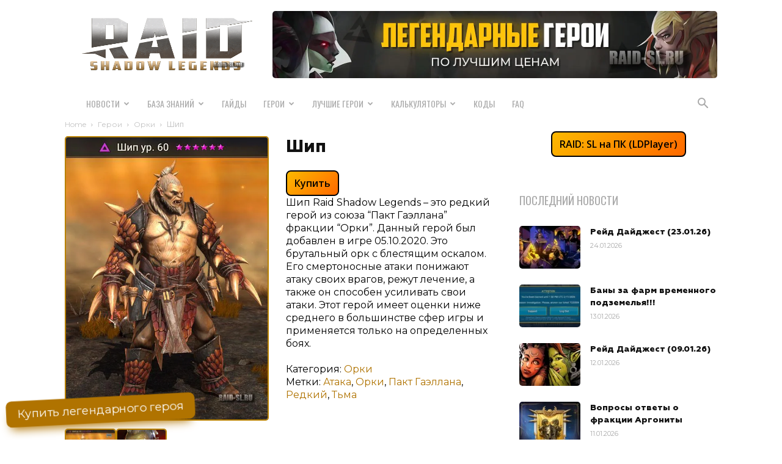

--- FILE ---
content_type: text/html; charset=UTF-8
request_url: https://raid-sl.ru/hero/ship
body_size: 34317
content:
<!doctype html > <!--[if IE 8]><html class="ie8" lang="en"> <![endif]--> <!--[if IE 9]><html class="ie9" lang="en"> <![endif]--> <!--[if gt IE 8]><!--><html dir="ltr" lang="ru-RU" prefix="og: https://ogp.me/ns#"> <!--<![endif]--><head><script data-cfasync="false" id="ao_optimized_gfonts_config">WebFontConfig={google:{families:["Montserrat:400,800","Oswald:400,800","Open Sans:400,600,700,800","Play:400,800","Roboto:400,500,700,800"] },classes:false, events:false, timeout:1500};</script><link media="all" href="https://raid-sl.ru/wp-content/cache/autoptimize/css/autoptimize_4e4a5c7c2b5e81dc942536d0b493fcd2.css?x55961" rel="stylesheet"><link media="only screen and (max-width: 768px)" href="https://raid-sl.ru/wp-content/cache/autoptimize/css/autoptimize_6fe211f8bb15af76999ce9135805d7af.css?x55961" rel="stylesheet"><title>Шип | Raid Shadow Legends</title><meta charset="UTF-8" /><meta name="viewport" content="width=device-width, initial-scale=1.0"><link rel="pingback" href="https://raid-sl.ru/xmlrpc.php" /> <script data-cfasync="false" data-no-defer="1" data-no-minify="1" data-no-optimize="1">var ewww_webp_supported=!1;function check_webp_feature(A,e){var w;e=void 0!==e?e:function(){},ewww_webp_supported?e(ewww_webp_supported):((w=new Image).onload=function(){ewww_webp_supported=0<w.width&&0<w.height,e&&e(ewww_webp_supported)},w.onerror=function(){e&&e(!1)},w.src="data:image/webp;base64,"+{alpha:"UklGRkoAAABXRUJQVlA4WAoAAAAQAAAAAAAAAAAAQUxQSAwAAAARBxAR/Q9ERP8DAABWUDggGAAAABQBAJ0BKgEAAQAAAP4AAA3AAP7mtQAAAA=="}[A])}check_webp_feature("alpha");</script><script data-cfasync="false" data-no-defer="1" data-no-minify="1" data-no-optimize="1">var Arrive=function(c,w){"use strict";if(c.MutationObserver&&"undefined"!=typeof HTMLElement){var r,a=0,u=(r=HTMLElement.prototype.matches||HTMLElement.prototype.webkitMatchesSelector||HTMLElement.prototype.mozMatchesSelector||HTMLElement.prototype.msMatchesSelector,{matchesSelector:function(e,t){return e instanceof HTMLElement&&r.call(e,t)},addMethod:function(e,t,r){var a=e[t];e[t]=function(){return r.length==arguments.length?r.apply(this,arguments):"function"==typeof a?a.apply(this,arguments):void 0}},callCallbacks:function(e,t){t&&t.options.onceOnly&&1==t.firedElems.length&&(e=[e[0]]);for(var r,a=0;r=e[a];a++)r&&r.callback&&r.callback.call(r.elem,r.elem);t&&t.options.onceOnly&&1==t.firedElems.length&&t.me.unbindEventWithSelectorAndCallback.call(t.target,t.selector,t.callback)},checkChildNodesRecursively:function(e,t,r,a){for(var i,n=0;i=e[n];n++)r(i,t,a)&&a.push({callback:t.callback,elem:i}),0<i.childNodes.length&&u.checkChildNodesRecursively(i.childNodes,t,r,a)},mergeArrays:function(e,t){var r,a={};for(r in e)e.hasOwnProperty(r)&&(a[r]=e[r]);for(r in t)t.hasOwnProperty(r)&&(a[r]=t[r]);return a},toElementsArray:function(e){return e=void 0!==e&&("number"!=typeof e.length||e===c)?[e]:e}}),e=(l.prototype.addEvent=function(e,t,r,a){a={target:e,selector:t,options:r,callback:a,firedElems:[]};return this._beforeAdding&&this._beforeAdding(a),this._eventsBucket.push(a),a},l.prototype.removeEvent=function(e){for(var t,r=this._eventsBucket.length-1;t=this._eventsBucket[r];r--)e(t)&&(this._beforeRemoving&&this._beforeRemoving(t),(t=this._eventsBucket.splice(r,1))&&t.length&&(t[0].callback=null))},l.prototype.beforeAdding=function(e){this._beforeAdding=e},l.prototype.beforeRemoving=function(e){this._beforeRemoving=e},l),t=function(i,n){var o=new e,l=this,s={fireOnAttributesModification:!1};return o.beforeAdding(function(t){var e=t.target;e!==c.document&&e!==c||(e=document.getElementsByTagName("html")[0]);var r=new MutationObserver(function(e){n.call(this,e,t)}),a=i(t.options);r.observe(e,a),t.observer=r,t.me=l}),o.beforeRemoving(function(e){e.observer.disconnect()}),this.bindEvent=function(e,t,r){t=u.mergeArrays(s,t);for(var a=u.toElementsArray(this),i=0;i<a.length;i++)o.addEvent(a[i],e,t,r)},this.unbindEvent=function(){var r=u.toElementsArray(this);o.removeEvent(function(e){for(var t=0;t<r.length;t++)if(this===w||e.target===r[t])return!0;return!1})},this.unbindEventWithSelectorOrCallback=function(r){var a=u.toElementsArray(this),i=r,e="function"==typeof r?function(e){for(var t=0;t<a.length;t++)if((this===w||e.target===a[t])&&e.callback===i)return!0;return!1}:function(e){for(var t=0;t<a.length;t++)if((this===w||e.target===a[t])&&e.selector===r)return!0;return!1};o.removeEvent(e)},this.unbindEventWithSelectorAndCallback=function(r,a){var i=u.toElementsArray(this);o.removeEvent(function(e){for(var t=0;t<i.length;t++)if((this===w||e.target===i[t])&&e.selector===r&&e.callback===a)return!0;return!1})},this},i=new function(){var s={fireOnAttributesModification:!1,onceOnly:!1,existing:!1};function n(e,t,r){return!(!u.matchesSelector(e,t.selector)||(e._id===w&&(e._id=a++),-1!=t.firedElems.indexOf(e._id)))&&(t.firedElems.push(e._id),!0)}var c=(i=new t(function(e){var t={attributes:!1,childList:!0,subtree:!0};return e.fireOnAttributesModification&&(t.attributes=!0),t},function(e,i){e.forEach(function(e){var t=e.addedNodes,r=e.target,a=[];null!==t&&0<t.length?u.checkChildNodesRecursively(t,i,n,a):"attributes"===e.type&&n(r,i)&&a.push({callback:i.callback,elem:r}),u.callCallbacks(a,i)})})).bindEvent;return i.bindEvent=function(e,t,r){t=void 0===r?(r=t,s):u.mergeArrays(s,t);var a=u.toElementsArray(this);if(t.existing){for(var i=[],n=0;n<a.length;n++)for(var o=a[n].querySelectorAll(e),l=0;l<o.length;l++)i.push({callback:r,elem:o[l]});if(t.onceOnly&&i.length)return r.call(i[0].elem,i[0].elem);setTimeout(u.callCallbacks,1,i)}c.call(this,e,t,r)},i},o=new function(){var a={};function i(e,t){return u.matchesSelector(e,t.selector)}var n=(o=new t(function(){return{childList:!0,subtree:!0}},function(e,r){e.forEach(function(e){var t=e.removedNodes,e=[];null!==t&&0<t.length&&u.checkChildNodesRecursively(t,r,i,e),u.callCallbacks(e,r)})})).bindEvent;return o.bindEvent=function(e,t,r){t=void 0===r?(r=t,a):u.mergeArrays(a,t),n.call(this,e,t,r)},o};d(HTMLElement.prototype),d(NodeList.prototype),d(HTMLCollection.prototype),d(HTMLDocument.prototype),d(Window.prototype);var n={};return s(i,n,"unbindAllArrive"),s(o,n,"unbindAllLeave"),n}function l(){this._eventsBucket=[],this._beforeAdding=null,this._beforeRemoving=null}function s(e,t,r){u.addMethod(t,r,e.unbindEvent),u.addMethod(t,r,e.unbindEventWithSelectorOrCallback),u.addMethod(t,r,e.unbindEventWithSelectorAndCallback)}function d(e){e.arrive=i.bindEvent,s(i,e,"unbindArrive"),e.leave=o.bindEvent,s(o,e,"unbindLeave")}}(window,void 0),ewww_webp_supported=!1;function check_webp_feature(e,t){var r;ewww_webp_supported?t(ewww_webp_supported):((r=new Image).onload=function(){ewww_webp_supported=0<r.width&&0<r.height,t(ewww_webp_supported)},r.onerror=function(){t(!1)},r.src="data:image/webp;base64,"+{alpha:"UklGRkoAAABXRUJQVlA4WAoAAAAQAAAAAAAAAAAAQUxQSAwAAAARBxAR/Q9ERP8DAABWUDggGAAAABQBAJ0BKgEAAQAAAP4AAA3AAP7mtQAAAA==",animation:"UklGRlIAAABXRUJQVlA4WAoAAAASAAAAAAAAAAAAQU5JTQYAAAD/////AABBTk1GJgAAAAAAAAAAAAAAAAAAAGQAAABWUDhMDQAAAC8AAAAQBxAREYiI/gcA"}[e])}function ewwwLoadImages(e){if(e){for(var t=document.querySelectorAll(".batch-image img, .image-wrapper a, .ngg-pro-masonry-item a, .ngg-galleria-offscreen-seo-wrapper a"),r=0,a=t.length;r<a;r++)ewwwAttr(t[r],"data-src",t[r].getAttribute("data-webp")),ewwwAttr(t[r],"data-thumbnail",t[r].getAttribute("data-webp-thumbnail"));for(var i=document.querySelectorAll("div.woocommerce-product-gallery__image"),r=0,a=i.length;r<a;r++)ewwwAttr(i[r],"data-thumb",i[r].getAttribute("data-webp-thumb"))}for(var n=document.querySelectorAll("video"),r=0,a=n.length;r<a;r++)ewwwAttr(n[r],"poster",e?n[r].getAttribute("data-poster-webp"):n[r].getAttribute("data-poster-image"));for(var o,l=document.querySelectorAll("img.ewww_webp_lazy_load"),r=0,a=l.length;r<a;r++)e&&(ewwwAttr(l[r],"data-lazy-srcset",l[r].getAttribute("data-lazy-srcset-webp")),ewwwAttr(l[r],"data-srcset",l[r].getAttribute("data-srcset-webp")),ewwwAttr(l[r],"data-lazy-src",l[r].getAttribute("data-lazy-src-webp")),ewwwAttr(l[r],"data-src",l[r].getAttribute("data-src-webp")),ewwwAttr(l[r],"data-orig-file",l[r].getAttribute("data-webp-orig-file")),ewwwAttr(l[r],"data-medium-file",l[r].getAttribute("data-webp-medium-file")),ewwwAttr(l[r],"data-large-file",l[r].getAttribute("data-webp-large-file")),null!=(o=l[r].getAttribute("srcset"))&&!1!==o&&o.includes("R0lGOD")&&ewwwAttr(l[r],"src",l[r].getAttribute("data-lazy-src-webp"))),l[r].className=l[r].className.replace(/\bewww_webp_lazy_load\b/,"");for(var s=document.querySelectorAll(".ewww_webp"),r=0,a=s.length;r<a;r++)e?(ewwwAttr(s[r],"srcset",s[r].getAttribute("data-srcset-webp")),ewwwAttr(s[r],"src",s[r].getAttribute("data-src-webp")),ewwwAttr(s[r],"data-orig-file",s[r].getAttribute("data-webp-orig-file")),ewwwAttr(s[r],"data-medium-file",s[r].getAttribute("data-webp-medium-file")),ewwwAttr(s[r],"data-large-file",s[r].getAttribute("data-webp-large-file")),ewwwAttr(s[r],"data-large_image",s[r].getAttribute("data-webp-large_image")),ewwwAttr(s[r],"data-src",s[r].getAttribute("data-webp-src"))):(ewwwAttr(s[r],"srcset",s[r].getAttribute("data-srcset-img")),ewwwAttr(s[r],"src",s[r].getAttribute("data-src-img"))),s[r].className=s[r].className.replace(/\bewww_webp\b/,"ewww_webp_loaded");window.jQuery&&jQuery.fn.isotope&&jQuery.fn.imagesLoaded&&(jQuery(".fusion-posts-container-infinite").imagesLoaded(function(){jQuery(".fusion-posts-container-infinite").hasClass("isotope")&&jQuery(".fusion-posts-container-infinite").isotope()}),jQuery(".fusion-portfolio:not(.fusion-recent-works) .fusion-portfolio-wrapper").imagesLoaded(function(){jQuery(".fusion-portfolio:not(.fusion-recent-works) .fusion-portfolio-wrapper").isotope()}))}function ewwwWebPInit(e){ewwwLoadImages(e),ewwwNggLoadGalleries(e),document.arrive(".ewww_webp",function(){ewwwLoadImages(e)}),document.arrive(".ewww_webp_lazy_load",function(){ewwwLoadImages(e)}),document.arrive("videos",function(){ewwwLoadImages(e)}),"loading"==document.readyState?document.addEventListener("DOMContentLoaded",ewwwJSONParserInit):("undefined"!=typeof galleries&&ewwwNggParseGalleries(e),ewwwWooParseVariations(e))}function ewwwAttr(e,t,r){null!=r&&!1!==r&&e.setAttribute(t,r)}function ewwwJSONParserInit(){"undefined"!=typeof galleries&&check_webp_feature("alpha",ewwwNggParseGalleries),check_webp_feature("alpha",ewwwWooParseVariations)}function ewwwWooParseVariations(e){if(e)for(var t=document.querySelectorAll("form.variations_form"),r=0,a=t.length;r<a;r++){var i=t[r].getAttribute("data-product_variations"),n=!1;try{for(var o in i=JSON.parse(i))void 0!==i[o]&&void 0!==i[o].image&&(void 0!==i[o].image.src_webp&&(i[o].image.src=i[o].image.src_webp,n=!0),void 0!==i[o].image.srcset_webp&&(i[o].image.srcset=i[o].image.srcset_webp,n=!0),void 0!==i[o].image.full_src_webp&&(i[o].image.full_src=i[o].image.full_src_webp,n=!0),void 0!==i[o].image.gallery_thumbnail_src_webp&&(i[o].image.gallery_thumbnail_src=i[o].image.gallery_thumbnail_src_webp,n=!0),void 0!==i[o].image.thumb_src_webp&&(i[o].image.thumb_src=i[o].image.thumb_src_webp,n=!0));n&&ewwwAttr(t[r],"data-product_variations",JSON.stringify(i))}catch(e){}}}function ewwwNggParseGalleries(e){if(e)for(var t in galleries){var r=galleries[t];galleries[t].images_list=ewwwNggParseImageList(r.images_list)}}function ewwwNggLoadGalleries(e){e&&document.addEventListener("ngg.galleria.themeadded",function(e,t){window.ngg_galleria._create_backup=window.ngg_galleria.create,window.ngg_galleria.create=function(e,t){var r=$(e).data("id");return galleries["gallery_"+r].images_list=ewwwNggParseImageList(galleries["gallery_"+r].images_list),window.ngg_galleria._create_backup(e,t)}})}function ewwwNggParseImageList(e){for(var t in e){var r=e[t];if(void 0!==r["image-webp"]&&(e[t].image=r["image-webp"],delete e[t]["image-webp"]),void 0!==r["thumb-webp"]&&(e[t].thumb=r["thumb-webp"],delete e[t]["thumb-webp"]),void 0!==r.full_image_webp&&(e[t].full_image=r.full_image_webp,delete e[t].full_image_webp),void 0!==r.srcsets)for(var a in r.srcsets)nggSrcset=r.srcsets[a],void 0!==r.srcsets[a+"-webp"]&&(e[t].srcsets[a]=r.srcsets[a+"-webp"],delete e[t].srcsets[a+"-webp"]);if(void 0!==r.full_srcsets)for(var i in r.full_srcsets)nggFSrcset=r.full_srcsets[i],void 0!==r.full_srcsets[i+"-webp"]&&(e[t].full_srcsets[i]=r.full_srcsets[i+"-webp"],delete e[t].full_srcsets[i+"-webp"])}return e}check_webp_feature("alpha",ewwwWebPInit);</script> <meta name="description" content="Шип Raid Shadow Legends - это редкий герой из союза &quot;Пакт Гаэллана&quot; фракции &quot;Орки&quot;. Данный герой был добавлен в игре 05.10.2020. Это брутальный орк с блестящим оскалом. Его смертоносные атаки понижают атаку своих врагов, режут лечение, а также он способен усиливать свои атаки. Этот герой имеет оценки ниже среднего в большинстве сфер игры и применяется только на определенных боях." /><meta name="robots" content="max-image-preview:large" /><link rel="canonical" href="https://raid-sl.ru/hero/ship" /><meta name="generator" content="All in One SEO (AIOSEO) 4.9.3" /><meta property="og:locale" content="ru_RU" /><meta property="og:site_name" content="RAID-SL.RU" /><meta property="og:type" content="article" /><meta property="og:title" content="Шип | Raid Shadow Legends" /><meta property="og:description" content="Шип Raid Shadow Legends - это редкий герой из союза &quot;Пакт Гаэллана&quot; фракции &quot;Орки&quot;. Данный герой был добавлен в игре 05.10.2020. Это брутальный орк с блестящим оскалом. Его смертоносные атаки понижают атаку своих врагов, режут лечение, а также он способен усиливать свои атаки. Этот герой имеет оценки ниже среднего в большинстве сфер игры и применяется только на определенных боях." /><meta property="og:url" content="https://raid-sl.ru/hero/ship" /><meta property="og:image" content="https://raid-sl.ru/wp-content/uploads/2020/10/ship-main.jpg" /><meta property="og:image:secure_url" content="https://raid-sl.ru/wp-content/uploads/2020/10/ship-main.jpg" /><meta property="og:image:width" content="500" /><meta property="og:image:height" content="700" /><meta property="article:published_time" content="2020-10-06T09:37:51+00:00" /><meta property="article:modified_time" content="2021-08-27T10:47:40+00:00" /><meta name="twitter:card" content="summary" /><meta name="twitter:title" content="Шип | Raid Shadow Legends" /><meta name="twitter:description" content="Шип Raid Shadow Legends - это редкий герой из союза &quot;Пакт Гаэллана&quot; фракции &quot;Орки&quot;. Данный герой был добавлен в игре 05.10.2020. Это брутальный орк с блестящим оскалом. Его смертоносные атаки понижают атаку своих врагов, режут лечение, а также он способен усиливать свои атаки. Этот герой имеет оценки ниже среднего в большинстве сфер игры и применяется только на определенных боях." /><meta name="twitter:image" content="https://raid-sl.ru/wp-content/uploads/2020/10/ship-main.jpg" /> <script type="application/ld+json" class="aioseo-schema">{"@context":"https:\/\/schema.org","@graph":[{"@type":"BreadcrumbList","@id":"https:\/\/raid-sl.ru\/hero\/ship#breadcrumblist","itemListElement":[{"@type":"ListItem","@id":"https:\/\/raid-sl.ru#listItem","position":1,"name":"Home","item":"https:\/\/raid-sl.ru","nextItem":{"@type":"ListItem","@id":"https:\/\/raid-sl.ru\/heroes-cat\/heroes#listItem","name":"\u0413\u0435\u0440\u043e\u0438"}},{"@type":"ListItem","@id":"https:\/\/raid-sl.ru\/heroes-cat\/heroes#listItem","position":2,"name":"\u0413\u0435\u0440\u043e\u0438","item":"https:\/\/raid-sl.ru\/heroes-cat\/heroes","nextItem":{"@type":"ListItem","@id":"https:\/\/raid-sl.ru\/heroes-cat\/heroes\/orki#listItem","name":"\u041e\u0440\u043a\u0438"},"previousItem":{"@type":"ListItem","@id":"https:\/\/raid-sl.ru#listItem","name":"Home"}},{"@type":"ListItem","@id":"https:\/\/raid-sl.ru\/heroes-cat\/heroes\/orki#listItem","position":3,"name":"\u041e\u0440\u043a\u0438","item":"https:\/\/raid-sl.ru\/heroes-cat\/heroes\/orki","nextItem":{"@type":"ListItem","@id":"https:\/\/raid-sl.ru\/hero\/ship#listItem","name":"\u0428\u0438\u043f"},"previousItem":{"@type":"ListItem","@id":"https:\/\/raid-sl.ru\/heroes-cat\/heroes#listItem","name":"\u0413\u0435\u0440\u043e\u0438"}},{"@type":"ListItem","@id":"https:\/\/raid-sl.ru\/hero\/ship#listItem","position":4,"name":"\u0428\u0438\u043f","previousItem":{"@type":"ListItem","@id":"https:\/\/raid-sl.ru\/heroes-cat\/heroes\/orki#listItem","name":"\u041e\u0440\u043a\u0438"}}]},{"@type":"ItemPage","@id":"https:\/\/raid-sl.ru\/hero\/ship#itempage","url":"https:\/\/raid-sl.ru\/hero\/ship","name":"\u0428\u0438\u043f | Raid Shadow Legends","description":"\u0428\u0438\u043f Raid Shadow Legends - \u044d\u0442\u043e \u0440\u0435\u0434\u043a\u0438\u0439 \u0433\u0435\u0440\u043e\u0439 \u0438\u0437 \u0441\u043e\u044e\u0437\u0430 \"\u041f\u0430\u043a\u0442 \u0413\u0430\u044d\u043b\u043b\u0430\u043d\u0430\" \u0444\u0440\u0430\u043a\u0446\u0438\u0438 \"\u041e\u0440\u043a\u0438\". \u0414\u0430\u043d\u043d\u044b\u0439 \u0433\u0435\u0440\u043e\u0439 \u0431\u044b\u043b \u0434\u043e\u0431\u0430\u0432\u043b\u0435\u043d \u0432 \u0438\u0433\u0440\u0435 05.10.2020. \u042d\u0442\u043e \u0431\u0440\u0443\u0442\u0430\u043b\u044c\u043d\u044b\u0439 \u043e\u0440\u043a \u0441 \u0431\u043b\u0435\u0441\u0442\u044f\u0449\u0438\u043c \u043e\u0441\u043a\u0430\u043b\u043e\u043c. \u0415\u0433\u043e \u0441\u043c\u0435\u0440\u0442\u043e\u043d\u043e\u0441\u043d\u044b\u0435 \u0430\u0442\u0430\u043a\u0438 \u043f\u043e\u043d\u0438\u0436\u0430\u044e\u0442 \u0430\u0442\u0430\u043a\u0443 \u0441\u0432\u043e\u0438\u0445 \u0432\u0440\u0430\u0433\u043e\u0432, \u0440\u0435\u0436\u0443\u0442 \u043b\u0435\u0447\u0435\u043d\u0438\u0435, \u0430 \u0442\u0430\u043a\u0436\u0435 \u043e\u043d \u0441\u043f\u043e\u0441\u043e\u0431\u0435\u043d \u0443\u0441\u0438\u043b\u0438\u0432\u0430\u0442\u044c \u0441\u0432\u043e\u0438 \u0430\u0442\u0430\u043a\u0438. \u042d\u0442\u043e\u0442 \u0433\u0435\u0440\u043e\u0439 \u0438\u043c\u0435\u0435\u0442 \u043e\u0446\u0435\u043d\u043a\u0438 \u043d\u0438\u0436\u0435 \u0441\u0440\u0435\u0434\u043d\u0435\u0433\u043e \u0432 \u0431\u043e\u043b\u044c\u0448\u0438\u043d\u0441\u0442\u0432\u0435 \u0441\u0444\u0435\u0440 \u0438\u0433\u0440\u044b \u0438 \u043f\u0440\u0438\u043c\u0435\u043d\u044f\u0435\u0442\u0441\u044f \u0442\u043e\u043b\u044c\u043a\u043e \u043d\u0430 \u043e\u043f\u0440\u0435\u0434\u0435\u043b\u0435\u043d\u043d\u044b\u0445 \u0431\u043e\u044f\u0445.","inLanguage":"ru-RU","isPartOf":{"@id":"https:\/\/raid-sl.ru\/#website"},"breadcrumb":{"@id":"https:\/\/raid-sl.ru\/hero\/ship#breadcrumblist"},"image":{"@type":"ImageObject","url":"https:\/\/raid-sl.ru\/wp-content\/uploads\/2020\/10\/ship-main.jpg","@id":"https:\/\/raid-sl.ru\/hero\/ship\/#mainImage","width":500,"height":700},"primaryImageOfPage":{"@id":"https:\/\/raid-sl.ru\/hero\/ship#mainImage"},"datePublished":"2020-10-06T12:37:51+03:00","dateModified":"2021-08-27T13:47:40+03:00"},{"@type":"Person","@id":"https:\/\/raid-sl.ru\/#person","name":"raider","image":{"@type":"ImageObject","@id":"https:\/\/raid-sl.ru\/hero\/ship#personImage","url":"https:\/\/secure.gravatar.com\/avatar\/9d20e852860c5b818bd83e404a133db61a1cae4e3ebc6e500f16cbbbf68353aa?s=96&d=mm&r=g","width":96,"height":96,"caption":"raider"}},{"@type":"WebSite","@id":"https:\/\/raid-sl.ru\/#website","url":"https:\/\/raid-sl.ru\/","name":"Raid Shadow Legends","description":"\u0414\u043e\u0431\u0440\u043e \u043f\u043e\u0436\u0430\u043b\u043e\u0432\u0430\u0442\u044c \u043d\u0430 \u0441\u0430\u0439\u0442 \u0438\u0433\u0440\u044b RAID: Shadow Legends \u0421\u041d\u0413 \u0440\u0435\u0433\u0438\u043e\u043d\u0430. \u0417\u0434\u0435\u0441\u044c \u0432\u044b \u0441\u043c\u043e\u0436\u0435\u0442\u0435 \u043d\u0430\u0439\u0442\u0438 \u0432\u0441\u044e \u0438\u043d\u0442\u0435\u0440\u0435\u0441\u0443\u044e\u0449\u0443\u044e \u0432\u0430\u0441 \u0438\u043d\u0444\u043e\u0440\u043c\u0430\u0446\u0438\u044e. \u0413\u0430\u0439\u0434\u044b, \u043b\u0443\u0447\u0448\u0438\u0435 \u0433\u0435\u0440\u043e\u0438, \u0441\u0435\u043a\u0440\u0435\u0442\u044b, \u043f\u043e\u0441\u043b\u0435\u0434\u043d\u0438\u0435 \u043d\u043e\u0432\u043e\u0441\u0442\u0438, \u0440\u0435\u0439\u0442\u0438\u043d\u0433\u0438 \u0438 \u043c\u043d\u043e\u0433\u043e\u0435 \u0434\u0440\u0443\u0433\u043e\u0435!","inLanguage":"ru-RU","publisher":{"@id":"https:\/\/raid-sl.ru\/#person"}}]}</script> <link href='https://fonts.gstatic.com' crossorigin='anonymous' rel='preconnect' /><link href='https://ajax.googleapis.com' rel='preconnect' /><link href='https://fonts.googleapis.com' rel='preconnect' /><link rel="alternate" type="application/rss+xml" title="Raid Shadow Legends &raquo; Лента" href="https://raid-sl.ru/feed" /><link rel="alternate" type="application/rss+xml" title="Raid Shadow Legends &raquo; Лента комментариев" href="https://raid-sl.ru/comments/feed" /><link rel="alternate" type="application/rss+xml" title="Raid Shadow Legends &raquo; Лента комментариев к &laquo;Шип&raquo;" href="https://raid-sl.ru/hero/ship/feed" /><link rel="alternate" title="oEmbed (JSON)" type="application/json+oembed" href="https://raid-sl.ru/wp-json/oembed/1.0/embed?url=https%3A%2F%2Fraid-sl.ru%2Fhero%2Fship" /><link rel="alternate" title="oEmbed (XML)" type="text/xml+oembed" href="https://raid-sl.ru/wp-json/oembed/1.0/embed?url=https%3A%2F%2Fraid-sl.ru%2Fhero%2Fship&#038;format=xml" /> <script type="text/javascript" src="https://raid-sl.ru/wp-includes/js/jquery/jquery.min.js?x55961&amp;ver=3.7.1" id="jquery-core-js"></script> <script type="text/javascript" id="wc-add-to-cart-js-extra">var wc_add_to_cart_params = {"ajax_url":"/wp-admin/admin-ajax.php","wc_ajax_url":"/?wc-ajax=%%endpoint%%","i18n_view_cart":"\u041f\u0440\u043e\u0441\u043c\u043e\u0442\u0440 \u043a\u043e\u0440\u0437\u0438\u043d\u044b","cart_url":"https://raid-sl.ru","is_cart":"","cart_redirect_after_add":"no"};
//# sourceURL=wc-add-to-cart-js-extra</script> <script type="text/javascript" id="wc-single-product-js-extra">var wc_single_product_params = {"i18n_required_rating_text":"\u041f\u043e\u0436\u0430\u043b\u0443\u0439\u0441\u0442\u0430, \u043f\u043e\u0441\u0442\u0430\u0432\u044c\u0442\u0435 \u043e\u0446\u0435\u043d\u043a\u0443","i18n_rating_options":["1 \u0438\u0437 5 \u0437\u0432\u0451\u0437\u0434","2 \u0438\u0437 5 \u0437\u0432\u0451\u0437\u0434","3 \u0438\u0437 5 \u0437\u0432\u0451\u0437\u0434","4 \u0438\u0437 5 \u0437\u0432\u0451\u0437\u0434","5 \u0438\u0437 5 \u0437\u0432\u0451\u0437\u0434"],"i18n_product_gallery_trigger_text":"\u041f\u0440\u043e\u0441\u043c\u043e\u0442\u0440 \u0433\u0430\u043b\u0435\u0440\u0435\u0438 \u0438\u0437\u043e\u0431\u0440\u0430\u0436\u0435\u043d\u0438\u0439 \u0432 \u043f\u043e\u043b\u043d\u043e\u044d\u043a\u0440\u0430\u043d\u043d\u043e\u043c \u0440\u0435\u0436\u0438\u043c\u0435","review_rating_required":"no","flexslider":{"rtl":false,"animation":"slide","smoothHeight":true,"directionNav":false,"controlNav":"thumbnails","slideshow":false,"animationSpeed":500,"animationLoop":false,"allowOneSlide":false},"zoom_enabled":"","zoom_options":[],"photoswipe_enabled":"","photoswipe_options":{"shareEl":false,"closeOnScroll":false,"history":false,"hideAnimationDuration":0,"showAnimationDuration":0},"flexslider_enabled":""};
//# sourceURL=wc-single-product-js-extra</script> <script type="text/javascript" id="woocommerce-js-extra">var woocommerce_params = {"ajax_url":"/wp-admin/admin-ajax.php","wc_ajax_url":"/?wc-ajax=%%endpoint%%","i18n_password_show":"\u041f\u043e\u043a\u0430\u0437\u0430\u0442\u044c \u043f\u0430\u0440\u043e\u043b\u044c","i18n_password_hide":"\u0421\u043a\u0440\u044b\u0442\u044c \u043f\u0430\u0440\u043e\u043b\u044c"};
//# sourceURL=woocommerce-js-extra</script> <link rel="https://api.w.org/" href="https://raid-sl.ru/wp-json/" /><link rel="alternate" title="JSON" type="application/json" href="https://raid-sl.ru/wp-json/wp/v2/product/7491" /><link rel="EditURI" type="application/rsd+xml" title="RSD" href="https://raid-sl.ru/xmlrpc.php?rsd" /><link rel='shortlink' href='https://raid-sl.ru/?p=7491' /><meta name="generator" content="Redux 4.5.10" /><script>document.cookie = 'quads_browser_width='+screen.width;</script><!--[if lt IE 9]><script src="https://cdnjs.cloudflare.com/ajax/libs/html5shiv/3.7.3/html5shiv.js"></script><![endif]--> <noscript><style>.woocommerce-product-gallery{ opacity: 1 !important; }</style></noscript><meta name="onesignal" content="wordpress-plugin"/> <script>window.OneSignalDeferred = window.OneSignalDeferred || [];

      OneSignalDeferred.push(function(OneSignal) {
        var oneSignal_options = {};
        window._oneSignalInitOptions = oneSignal_options;

        oneSignal_options['serviceWorkerParam'] = { scope: '/wp-content/plugins/onesignal-free-web-push-notifications/sdk_files/push/onesignal/' };
oneSignal_options['serviceWorkerPath'] = 'OneSignalSDKWorker.js';

        OneSignal.Notifications.setDefaultUrl("https://raid-sl.ru");

        oneSignal_options['wordpress'] = true;
oneSignal_options['appId'] = '01b398d5-53f8-45a2-9ffb-a9790740c9e8';
oneSignal_options['allowLocalhostAsSecureOrigin'] = true;
oneSignal_options['welcomeNotification'] = { };
oneSignal_options['welcomeNotification']['title'] = "";
oneSignal_options['welcomeNotification']['message'] = "Спасибо за подписку!";
oneSignal_options['path'] = "https://raid-sl.ru/wp-content/plugins/onesignal-free-web-push-notifications/sdk_files/";
oneSignal_options['promptOptions'] = { };
oneSignal_options['promptOptions']['actionMessage'] = "Подписаться на последние новости RAID Shadow Legends.";
oneSignal_options['promptOptions']['acceptButtonText'] = "Разрешить";
oneSignal_options['promptOptions']['cancelButtonText'] = "Нет, спасибо";
              OneSignal.init(window._oneSignalInitOptions);
              OneSignal.Slidedown.promptPush()      });

      function documentInitOneSignal() {
        var oneSignal_elements = document.getElementsByClassName("OneSignal-prompt");

        var oneSignalLinkClickHandler = function(event) { OneSignal.Notifications.requestPermission(); event.preventDefault(); };        for(var i = 0; i < oneSignal_elements.length; i++)
          oneSignal_elements[i].addEventListener('click', oneSignalLinkClickHandler, false);
      }

      if (document.readyState === 'complete') {
           documentInitOneSignal();
      }
      else {
           window.addEventListener("load", function(event){
               documentInitOneSignal();
          });
      }</script> <noscript><style>.lazyload[data-src]{display:none !important;}</style></noscript>  <script>var tdBlocksArray = []; //here we store all the items for the current page

	    // td_block class - each ajax block uses a object of this class for requests
	    function tdBlock() {
		    this.id = '';
		    this.block_type = 1; //block type id (1-234 etc)
		    this.atts = '';
		    this.td_column_number = '';
		    this.td_current_page = 1; //
		    this.post_count = 0; //from wp
		    this.found_posts = 0; //from wp
		    this.max_num_pages = 0; //from wp
		    this.td_filter_value = ''; //current live filter value
		    this.is_ajax_running = false;
		    this.td_user_action = ''; // load more or infinite loader (used by the animation)
		    this.header_color = '';
		    this.ajax_pagination_infinite_stop = ''; //show load more at page x
	    }

        // td_js_generator - mini detector
        ( function () {
            var htmlTag = document.getElementsByTagName("html")[0];

	        if ( navigator.userAgent.indexOf("MSIE 10.0") > -1 ) {
                htmlTag.className += ' ie10';
            }

            if ( !!navigator.userAgent.match(/Trident.*rv\:11\./) ) {
                htmlTag.className += ' ie11';
            }

	        if ( navigator.userAgent.indexOf("Edge") > -1 ) {
                htmlTag.className += ' ieEdge';
            }

            if ( /(iPad|iPhone|iPod)/g.test(navigator.userAgent) ) {
                htmlTag.className += ' td-md-is-ios';
            }

            var user_agent = navigator.userAgent.toLowerCase();
            if ( user_agent.indexOf("android") > -1 ) {
                htmlTag.className += ' td-md-is-android';
            }

            if ( -1 !== navigator.userAgent.indexOf('Mac OS X')  ) {
                htmlTag.className += ' td-md-is-os-x';
            }

            if ( /chrom(e|ium)/.test(navigator.userAgent.toLowerCase()) ) {
               htmlTag.className += ' td-md-is-chrome';
            }

            if ( -1 !== navigator.userAgent.indexOf('Firefox') ) {
                htmlTag.className += ' td-md-is-firefox';
            }

            if ( -1 !== navigator.userAgent.indexOf('Safari') && -1 === navigator.userAgent.indexOf('Chrome') ) {
                htmlTag.className += ' td-md-is-safari';
            }

            if( -1 !== navigator.userAgent.indexOf('IEMobile') ){
                htmlTag.className += ' td-md-is-iemobile';
            }

        })();

        var tdLocalCache = {};

        ( function () {
            "use strict";

            tdLocalCache = {
                data: {},
                remove: function (resource_id) {
                    delete tdLocalCache.data[resource_id];
                },
                exist: function (resource_id) {
                    return tdLocalCache.data.hasOwnProperty(resource_id) && tdLocalCache.data[resource_id] !== null;
                },
                get: function (resource_id) {
                    return tdLocalCache.data[resource_id];
                },
                set: function (resource_id, cachedData) {
                    tdLocalCache.remove(resource_id);
                    tdLocalCache.data[resource_id] = cachedData;
                }
            };
        })();

    
    
var td_viewport_interval_list=[{"limitBottom":767,"sidebarWidth":228},{"limitBottom":1018,"sidebarWidth":300},{"limitBottom":1140,"sidebarWidth":324}];
var td_animation_stack_effect="type0";
var tds_animation_stack=true;
var td_animation_stack_specific_selectors=".entry-thumb, img, .td-lazy-img";
var td_animation_stack_general_selectors=".td-animation-stack img, .td-animation-stack .entry-thumb, .post img, .td-animation-stack .td-lazy-img";
var tds_general_modal_image="yes";
var tdc_is_installed="yes";
var td_ajax_url="https:\/\/raid-sl.ru\/wp-admin\/admin-ajax.php?td_theme_name=Newspaper&v=12.6.1";
var td_get_template_directory_uri="https:\/\/raid-sl.ru\/wp-content\/plugins\/td-composer\/legacy\/common";
var tds_snap_menu="smart_snap_always";
var tds_logo_on_sticky="show_header_logo";
var tds_header_style="3";
var td_please_wait="\u041f\u043e\u0436\u0430\u043b\u0443\u0439\u0441\u0442\u0430, \u043f\u043e\u0434\u043e\u0436\u0434\u0438\u0442\u0435...";
var td_email_user_pass_incorrect="\u041d\u0435\u0432\u0435\u0440\u043d\u043e\u0435 \u0438\u043c\u044f \u043f\u043e\u043b\u044c\u0437\u043e\u0432\u0430\u0442\u0435\u043b\u044f \u0438\u043b\u0438 \u043f\u0430\u0440\u043e\u043b\u044c!";
var td_email_user_incorrect="\u041d\u0435\u0432\u0435\u0440\u043d\u044b\u0439 \u0430\u0434\u0440\u0435\u0441 \u044d\u043b\u0435\u043a\u0442\u0440\u043e\u043d\u043d\u043e\u0439 \u043f\u043e\u0447\u0442\u044b \u0438\u043b\u0438 \u043f\u0430\u0440\u043e\u043b\u044c!";
var td_email_incorrect="\u041d\u0435\u0432\u0435\u0440\u043d\u044b\u0439 \u0430\u0434\u0440\u0435\u0441 \u044d\u043b\u0435\u043a\u0442\u0440\u043e\u043d\u043d\u043e\u0439 \u043f\u043e\u0447\u0442\u044b!";
var td_user_incorrect="Username incorrect!";
var td_email_user_empty="Email or username empty!";
var td_pass_empty="Pass empty!";
var td_pass_pattern_incorrect="Invalid Pass Pattern!";
var td_retype_pass_incorrect="Retyped Pass incorrect!";
var tds_more_articles_on_post_enable="";
var tds_more_articles_on_post_time_to_wait="";
var tds_more_articles_on_post_pages_distance_from_top=0;
var tds_theme_color_site_wide="#b07300";
var tds_smart_sidebar="enabled";
var tdThemeName="Newspaper";
var tdThemeNameWl="Newspaper";
var td_magnific_popup_translation_tPrev="\u041f\u0440\u0435\u0434\u044b\u0434\u0443\u0449\u0438\u0439 (\u041a\u043d\u043e\u043f\u043a\u0430 \u0432\u043b\u0435\u0432\u043e)";
var td_magnific_popup_translation_tNext="\u0421\u043b\u0435\u0434\u0443\u044e\u0449\u0438\u0439 (\u041a\u043d\u043e\u043f\u043a\u0430 \u0432\u043f\u0440\u0430\u0432\u043e)";
var td_magnific_popup_translation_tCounter="%curr% \u0438\u0437 %total%";
var td_magnific_popup_translation_ajax_tError="\u0421\u043e\u0434\u0435\u0440\u0436\u0438\u043c\u043e\u0435 %url% \u043d\u0435 \u043c\u043e\u0436\u0435\u0442 \u0431\u044b\u0442\u044c \u0437\u0430\u0433\u0440\u0443\u0436\u0435\u043d\u043e.";
var td_magnific_popup_translation_image_tError="\u0418\u0437\u043e\u0431\u0440\u0430\u0436\u0435\u043d\u0438\u0435 #%curr% \u043d\u0435 \u0443\u0434\u0430\u043b\u043e\u0441\u044c \u0437\u0430\u0433\u0440\u0443\u0437\u0438\u0442\u044c.";
var tdBlockNonce="bfcb1ab18f";
var tdMobileMenu="enabled";
var tdMobileSearch="enabled";
var tdDateNamesI18n={"month_names":["\u042f\u043d\u0432\u0430\u0440\u044c","\u0424\u0435\u0432\u0440\u0430\u043b\u044c","\u041c\u0430\u0440\u0442","\u0410\u043f\u0440\u0435\u043b\u044c","\u041c\u0430\u0439","\u0418\u044e\u043d\u044c","\u0418\u044e\u043b\u044c","\u0410\u0432\u0433\u0443\u0441\u0442","\u0421\u0435\u043d\u0442\u044f\u0431\u0440\u044c","\u041e\u043a\u0442\u044f\u0431\u0440\u044c","\u041d\u043e\u044f\u0431\u0440\u044c","\u0414\u0435\u043a\u0430\u0431\u0440\u044c"],"month_names_short":["\u042f\u043d\u0432","\u0424\u0435\u0432","\u041c\u0430\u0440","\u0410\u043f\u0440","\u041c\u0430\u0439","\u0418\u044e\u043d","\u0418\u044e\u043b","\u0410\u0432\u0433","\u0421\u0435\u043d","\u041e\u043a\u0442","\u041d\u043e\u044f","\u0414\u0435\u043a"],"day_names":["\u0412\u043e\u0441\u043a\u0440\u0435\u0441\u0435\u043d\u044c\u0435","\u041f\u043e\u043d\u0435\u0434\u0435\u043b\u044c\u043d\u0438\u043a","\u0412\u0442\u043e\u0440\u043d\u0438\u043a","\u0421\u0440\u0435\u0434\u0430","\u0427\u0435\u0442\u0432\u0435\u0440\u0433","\u041f\u044f\u0442\u043d\u0438\u0446\u0430","\u0421\u0443\u0431\u0431\u043e\u0442\u0430"],"day_names_short":["\u0412\u0441","\u041f\u043d","\u0412\u0442","\u0421\u0440","\u0427\u0442","\u041f\u0442","\u0421\u0431"]};
var tdb_modal_confirm="Save";
var tdb_modal_cancel="Cancel";
var tdb_modal_confirm_alt="Yes";
var tdb_modal_cancel_alt="No";
var td_ad_background_click_link="";
var td_ad_background_click_target="_blank";</script> <style>@font-face{font-family:"Geometria-extrabold";src:local("Geometria-extrabold"),url("https://raid-sl.ru/wp-content/fonts/Emex-Geometria-ExtraBold.woff") format("woff");font-display:swap}ul.sf-menu>.menu-item>a{font-family:Oswald;font-size:14px;line-height:48px;font-weight:300}.sf-menu ul .menu-item a{font-family:Oswald;font-size:13px;font-weight:300;text-transform:uppercase}#td-mobile-nav,#td-mobile-nav .wpb_button,.td-search-wrap-mob{font-family:Montserrat}.td-page-title,.td-category-title-holder .td-page-title{font-family:Geometria-extrabold}.td-page-content p,.td-page-content li,.td-page-content .td_block_text_with_title,.wpb_text_column p{font-family:Montserrat}.td-page-content h1,.wpb_text_column h1{font-family:Geometria-extrabold}.td-page-content h2,.wpb_text_column h2{font-family:Geometria-extrabold}.td-page-content h3,.wpb_text_column h3{font-family:Geometria-extrabold}.td-page-content h4,.wpb_text_column h4{font-family:Geometria-extrabold}.td-page-content h5,.wpb_text_column h5{font-family:Geometria-extrabold}.td-page-content h6,.wpb_text_column h6{font-family:Geometria-extrabold}body,p{font-family:Montserrat;font-size:16px;font-weight:normal}#bbpress-forums .bbp-header .bbp-forums,#bbpress-forums .bbp-header .bbp-topics,#bbpress-forums .bbp-header{font-family:Montserrat}#bbpress-forums .hentry .bbp-forum-title,#bbpress-forums .hentry .bbp-topic-permalink{font-family:Montserrat}#bbpress-forums .bbp-forums-list li{font-family:Montserrat}#bbpress-forums .bbp-forum-info .bbp-forum-content{font-family:Montserrat}#bbpress-forums div.bbp-forum-author a.bbp-author-name,#bbpress-forums div.bbp-topic-author a.bbp-author-name,#bbpress-forums div.bbp-reply-author a.bbp-author-name,#bbpress-forums div.bbp-search-author a.bbp-author-name,#bbpress-forums .bbp-forum-freshness .bbp-author-name,#bbpress-forums .bbp-topic-freshness a:last-child{font-family:Montserrat}#bbpress-forums .hentry .bbp-topic-content p,#bbpress-forums .hentry .bbp-reply-content p{font-family:Montserrat}#bbpress-forums div.bbp-template-notice p{font-family:Montserrat}#bbpress-forums .bbp-pagination-count,#bbpress-forums .page-numbers{font-family:Montserrat}#bbpress-forums .bbp-topic-started-by,#bbpress-forums .bbp-topic-started-by a,#bbpress-forums .bbp-topic-started-in,#bbpress-forums .bbp-topic-started-in a{font-family:Montserrat}.white-popup-block:before{background-image:url('https://raid-sl.ru/wp-content/uploads/2019/12/best-kampaine.png')}.white-popup-block,.white-popup-block .wpb_button{font-family:Montserrat}:root{--td_excl_label:'ЭКСКЛЮЗИВНЫЙ';--td_theme_color:#b07300;--td_slider_text:rgba(176,115,0,0.7);--td_mobile_gradient_one_mob:#ea9d46;--td_mobile_gradient_two_mob:#b21503;--td_mobile_text_active_color:#0a0303}@font-face{font-family:"Geometria-extrabold";src:local("Geometria-extrabold"),url("https://raid-sl.ru/wp-content/fonts/Emex-Geometria-ExtraBold.woff") format("woff");font-display:swap}.td-header-style-12 .td-header-menu-wrap-full,.td-header-style-12 .td-affix,.td-grid-style-1.td-hover-1 .td-big-grid-post:hover .td-post-category,.td-grid-style-5.td-hover-1 .td-big-grid-post:hover .td-post-category,.td_category_template_3 .td-current-sub-category,.td_category_template_8 .td-category-header .td-category a.td-current-sub-category,.td_category_template_4 .td-category-siblings .td-category a:hover,.td_block_big_grid_9.td-grid-style-1 .td-post-category,.td_block_big_grid_9.td-grid-style-5 .td-post-category,.td-grid-style-6.td-hover-1 .td-module-thumb:after,.tdm-menu-active-style5 .td-header-menu-wrap .sf-menu>.current-menu-item>a,.tdm-menu-active-style5 .td-header-menu-wrap .sf-menu>.current-menu-ancestor>a,.tdm-menu-active-style5 .td-header-menu-wrap .sf-menu>.current-category-ancestor>a,.tdm-menu-active-style5 .td-header-menu-wrap .sf-menu>li>a:hover,.tdm-menu-active-style5 .td-header-menu-wrap .sf-menu>.sfHover>a{background-color:#b07300}.td_mega_menu_sub_cats .cur-sub-cat,.td-mega-span h3 a:hover,.td_mod_mega_menu:hover .entry-title a,.header-search-wrap .result-msg a:hover,.td-header-top-menu .td-drop-down-search .td_module_wrap:hover .entry-title a,.td-header-top-menu .td-icon-search:hover,.td-header-wrap .result-msg a:hover,.top-header-menu li a:hover,.top-header-menu .current-menu-item>a,.top-header-menu .current-menu-ancestor>a,.top-header-menu .current-category-ancestor>a,.td-social-icon-wrap>a:hover,.td-header-sp-top-widget .td-social-icon-wrap a:hover,.td_mod_related_posts:hover h3>a,.td-post-template-11 .td-related-title .td-related-left:hover,.td-post-template-11 .td-related-title .td-related-right:hover,.td-post-template-11 .td-related-title .td-cur-simple-item,.td-post-template-11 .td_block_related_posts .td-next-prev-wrap a:hover,.td-category-header .td-pulldown-category-filter-link:hover,.td-category-siblings .td-subcat-dropdown a:hover,.td-category-siblings .td-subcat-dropdown a.td-current-sub-category,.footer-text-wrap .footer-email-wrap a,.footer-social-wrap a:hover,.td_module_17 .td-read-more a:hover,.td_module_18 .td-read-more a:hover,.td_module_19 .td-post-author-name a:hover,.td-pulldown-syle-2 .td-subcat-dropdown:hover .td-subcat-more span,.td-pulldown-syle-2 .td-subcat-dropdown:hover .td-subcat-more i,.td-pulldown-syle-3 .td-subcat-dropdown:hover .td-subcat-more span,.td-pulldown-syle-3 .td-subcat-dropdown:hover .td-subcat-more i,.tdm-menu-active-style3 .tdm-header.td-header-wrap .sf-menu>.current-category-ancestor>a,.tdm-menu-active-style3 .tdm-header.td-header-wrap .sf-menu>.current-menu-ancestor>a,.tdm-menu-active-style3 .tdm-header.td-header-wrap .sf-menu>.current-menu-item>a,.tdm-menu-active-style3 .tdm-header.td-header-wrap .sf-menu>.sfHover>a,.tdm-menu-active-style3 .tdm-header.td-header-wrap .sf-menu>li>a:hover{color:#b07300}.td-mega-menu-page .wpb_content_element ul li a:hover,.td-theme-wrap .td-aj-search-results .td_module_wrap:hover .entry-title a,.td-theme-wrap .header-search-wrap .result-msg a:hover{color:#b07300!important}.td_category_template_8 .td-category-header .td-category a.td-current-sub-category,.td_category_template_4 .td-category-siblings .td-category a:hover,.tdm-menu-active-style4 .tdm-header .sf-menu>.current-menu-item>a,.tdm-menu-active-style4 .tdm-header .sf-menu>.current-menu-ancestor>a,.tdm-menu-active-style4 .tdm-header .sf-menu>.current-category-ancestor>a,.tdm-menu-active-style4 .tdm-header .sf-menu>li>a:hover,.tdm-menu-active-style4 .tdm-header .sf-menu>.sfHover>a{border-color:#b07300}.td-header-top-menu,.td-header-top-menu a,.td-header-wrap .td-header-top-menu-full .td-header-top-menu,.td-header-wrap .td-header-top-menu-full a,.td-header-style-8 .td-header-top-menu,.td-header-style-8 .td-header-top-menu a,.td-header-top-menu .td-drop-down-search .entry-title a{color:#ffffff}.top-header-menu .current-menu-item>a,.top-header-menu .current-menu-ancestor>a,.top-header-menu .current-category-ancestor>a,.top-header-menu li a:hover,.td-header-sp-top-widget .td-icon-search:hover{color:#d3d3d3}.td-header-wrap .td-header-sp-top-widget .td-icon-font,.td-header-style-7 .td-header-top-menu .td-social-icon-wrap .td-icon-font{color:#ffffff}.td-header-wrap .td-header-sp-top-widget i.td-icon-font:hover{color:#d3d3d3}.td-header-wrap .td-header-menu-wrap-full,.td-header-menu-wrap.td-affix,.td-header-style-3 .td-header-main-menu,.td-header-style-3 .td-affix .td-header-main-menu,.td-header-style-4 .td-header-main-menu,.td-header-style-4 .td-affix .td-header-main-menu,.td-header-style-8 .td-header-menu-wrap.td-affix,.td-header-style-8 .td-header-top-menu-full{background-color:#ffffff}.td-boxed-layout .td-header-style-3 .td-header-menu-wrap,.td-boxed-layout .td-header-style-4 .td-header-menu-wrap,.td-header-style-3 .td_stretch_content .td-header-menu-wrap,.td-header-style-4 .td_stretch_content .td-header-menu-wrap{background-color:#ffffff!important}@media (min-width:1019px){.td-header-style-1 .td-header-sp-recs,.td-header-style-1 .td-header-sp-logo{margin-bottom:28px}}@media (min-width:768px) and (max-width:1018px){.td-header-style-1 .td-header-sp-recs,.td-header-style-1 .td-header-sp-logo{margin-bottom:14px}}.td-header-style-7 .td-header-top-menu{border-bottom:none}.sf-menu>.current-menu-item>a:after,.sf-menu>.current-menu-ancestor>a:after,.sf-menu>.current-category-ancestor>a:after,.sf-menu>li:hover>a:after,.sf-menu>.sfHover>a:after,.td_block_mega_menu .td-next-prev-wrap a:hover,.td-mega-span .td-post-category:hover,.td-header-wrap .black-menu .sf-menu>li>a:hover,.td-header-wrap .black-menu .sf-menu>.current-menu-ancestor>a,.td-header-wrap .black-menu .sf-menu>.sfHover>a,.td-header-wrap .black-menu .sf-menu>.current-menu-item>a,.td-header-wrap .black-menu .sf-menu>.current-menu-ancestor>a,.td-header-wrap .black-menu .sf-menu>.current-category-ancestor>a,.tdm-menu-active-style5 .tdm-header .td-header-menu-wrap .sf-menu>.current-menu-item>a,.tdm-menu-active-style5 .tdm-header .td-header-menu-wrap .sf-menu>.current-menu-ancestor>a,.tdm-menu-active-style5 .tdm-header .td-header-menu-wrap .sf-menu>.current-category-ancestor>a,.tdm-menu-active-style5 .tdm-header .td-header-menu-wrap .sf-menu>li>a:hover,.tdm-menu-active-style5 .tdm-header .td-header-menu-wrap .sf-menu>.sfHover>a{background-color:#ffffff}.td_block_mega_menu .td-next-prev-wrap a:hover,.tdm-menu-active-style4 .tdm-header .sf-menu>.current-menu-item>a,.tdm-menu-active-style4 .tdm-header .sf-menu>.current-menu-ancestor>a,.tdm-menu-active-style4 .tdm-header .sf-menu>.current-category-ancestor>a,.tdm-menu-active-style4 .tdm-header .sf-menu>li>a:hover,.tdm-menu-active-style4 .tdm-header .sf-menu>.sfHover>a{border-color:#ffffff}.header-search-wrap .td-drop-down-search:before{border-color:transparent transparent #ffffff transparent}.td_mega_menu_sub_cats .cur-sub-cat,.td_mod_mega_menu:hover .entry-title a,.td-theme-wrap .sf-menu ul .td-menu-item>a:hover,.td-theme-wrap .sf-menu ul .sfHover>a,.td-theme-wrap .sf-menu ul .current-menu-ancestor>a,.td-theme-wrap .sf-menu ul .current-category-ancestor>a,.td-theme-wrap .sf-menu ul .current-menu-item>a,.tdm-menu-active-style3 .tdm-header.td-header-wrap .sf-menu>.current-menu-item>a,.tdm-menu-active-style3 .tdm-header.td-header-wrap .sf-menu>.current-menu-ancestor>a,.tdm-menu-active-style3 .tdm-header.td-header-wrap .sf-menu>.current-category-ancestor>a,.tdm-menu-active-style3 .tdm-header.td-header-wrap .sf-menu>li>a:hover,.tdm-menu-active-style3 .tdm-header.td-header-wrap .sf-menu>.sfHover>a{color:#ffffff}.td-header-wrap .td-header-menu-wrap .sf-menu>li>a,.td-header-wrap .td-header-menu-social .td-social-icon-wrap a,.td-header-style-4 .td-header-menu-social .td-social-icon-wrap i,.td-header-style-5 .td-header-menu-social .td-social-icon-wrap i,.td-header-style-6 .td-header-menu-social .td-social-icon-wrap i,.td-header-style-12 .td-header-menu-social .td-social-icon-wrap i,.td-header-wrap .header-search-wrap #td-header-search-button .td-icon-search{color:#aaaaaa}.td-header-wrap .td-header-menu-social+.td-search-wrapper #td-header-search-button:before{background-color:#aaaaaa}ul.sf-menu>.td-menu-item>a,.td-theme-wrap .td-header-menu-social{font-family:Oswald;font-size:14px;line-height:48px;font-weight:300}.sf-menu ul .td-menu-item a{font-family:Oswald;font-size:13px;font-weight:300;text-transform:uppercase}.td-theme-wrap .sf-menu .td-normal-menu .sub-menu .td-menu-item>a{color:#aaaaaa}.td-theme-wrap .sf-menu .td-normal-menu .td-menu-item>a:hover,.td-theme-wrap .sf-menu .td-normal-menu .sfHover>a,.td-theme-wrap .sf-menu .td-normal-menu .current-menu-ancestor>a,.td-theme-wrap .sf-menu .td-normal-menu .current-category-ancestor>a,.td-theme-wrap .sf-menu .td-normal-menu .current-menu-item>a{color:#dd9933}.td-footer-wrapper::before{background-image:url('https://raid-sl.ru/wp-content/uploads/2019/10/header-main-page.jpg')}.td-footer-wrapper::before{background-size:100% auto}.td-footer-wrapper::before{background-position:center top}.td-footer-wrapper::before{opacity:0.06}.block-title>span,.block-title>a,.widgettitle,body .td-trending-now-title,.wpb_tabs li a,.vc_tta-container .vc_tta-color-grey.vc_tta-tabs-position-top.vc_tta-style-classic .vc_tta-tabs-container .vc_tta-tab>a,.td-theme-wrap .td-related-title a,.woocommerce div.product .woocommerce-tabs ul.tabs li a,.woocommerce .product .products h2:not(.woocommerce-loop-product__title),.td-theme-wrap .td-block-title{font-family:Geometria-extrabold}.td_module_wrap .td-post-author-name a{font-family:Montserrat}.td-post-date .entry-date{font-family:Montserrat}.td-module-comments a,.td-post-views span,.td-post-comments a{font-family:Montserrat}.td-big-grid-meta .td-post-category,.td_module_wrap .td-post-category,.td-module-image .td-post-category{font-family:Montserrat}.top-header-menu>li>a,.td-weather-top-widget .td-weather-now .td-big-degrees,.td-weather-top-widget .td-weather-header .td-weather-city,.td-header-sp-top-menu .td_data_time{font-size:12px;line-height:30px;font-weight:normal}.td_mod_mega_menu .item-details a{font-family:"Open Sans";font-size:13px;line-height:16px;font-weight:bold}.td_mega_menu_sub_cats .block-mega-child-cats a{font-family:Oswald;font-weight:300;text-transform:uppercase}.top-header-menu>li,.td-header-sp-top-menu,#td-outer-wrap .td-header-sp-top-widget .td-search-btns-wrap,#td-outer-wrap .td-header-sp-top-widget .td-social-icon-wrap{line-height:30px}.td-subcat-filter .td-subcat-dropdown a,.td-subcat-filter .td-subcat-list a,.td-subcat-filter .td-subcat-dropdown span{font-family:Montserrat}.td-excerpt,.td_module_14 .td-excerpt{font-family:Montserrat}.td_module_wrap .td-module-title{font-family:Geometria-extrabold}.td_module_1 .td-module-title{font-family:"Open Sans";font-size:16px;line-height:20px;font-weight:800}.td_module_4 .td-module-title{font-size:16px;line-height:20px;font-weight:800}.td_module_8 .td-module-title{font-size:13px;line-height:18px;font-weight:normal}.td_block_trending_now .entry-title,.td-theme-slider .td-module-title,.td-big-grid-post .entry-title{font-family:Geometria-extrabold}.post .td-post-header .entry-title{font-family:Geometria-extrabold}.td-post-template-3 .td-post-header .entry-title{font-size:54px;line-height:58px;font-weight:800}.post blockquote p,.page blockquote p,.td-post-text-content blockquote p{font-family:Play;font-weight:500}.post .td_quote_box p,.page .td_quote_box p{font-family:Play}.post .td_pull_quote p,.page .td_pull_quote p,.post .wp-block-pullquote blockquote p,.page .wp-block-pullquote blockquote p{font-family:Play}.td-post-content li{font-family:Montserrat}.td-post-content h1{font-family:Geometria-extrabold}.td-post-content h2{font-family:Geometria-extrabold}.td-post-content h3{font-family:Geometria-extrabold}.td-post-content h4{font-family:Geometria-extrabold}.td-post-content h5{font-family:Geometria-extrabold}.td-post-content h6{font-family:Geometria-extrabold}.post .td-category a{font-family:Montserrat}.post header .td-post-author-name,.post header .td-post-author-name a{font-family:Montserrat}.post header .td-post-date .entry-date{font-family:Montserrat}.post header .td-post-views span,.post header .td-post-comments{font-family:Montserrat}.post .td-post-source-tags a,.post .td-post-source-tags span{font-family:Montserrat}.post .td-post-next-prev-content span{font-family:Montserrat}.post .td-post-next-prev-content a{font-family:Montserrat;font-weight:bold}.post .author-box-wrap .td-author-name a{font-family:Montserrat}.post .author-box-wrap .td-author-url a{font-family:Montserrat}.post .author-box-wrap .td-author-description{font-family:Montserrat}.wp-caption-text,.wp-caption-dd,.wp-block-image figcaption{font-family:Montserrat}.td-post-template-default .td-post-sub-title,.td-post-template-1 .td-post-sub-title,.td-post-template-4 .td-post-sub-title,.td-post-template-5 .td-post-sub-title,.td-post-template-9 .td-post-sub-title,.td-post-template-10 .td-post-sub-title,.td-post-template-11 .td-post-sub-title{font-family:Montserrat}.td_block_related_posts .entry-title a{font-family:Montserrat}.post .td-post-share-title{font-family:Montserrat}.td-post-template-2 .td-post-sub-title,.td-post-template-3 .td-post-sub-title,.td-post-template-6 .td-post-sub-title,.td-post-template-7 .td-post-sub-title,.td-post-template-8 .td-post-sub-title{font-family:Montserrat}.footer-text-wrap{font-family:Play}.td-sub-footer-copy{font-family:Play}.td-sub-footer-menu ul li a{font-family:Montserrat}.entry-crumbs a,.entry-crumbs span,#bbpress-forums .bbp-breadcrumb a,#bbpress-forums .bbp-breadcrumb .bbp-breadcrumb-current{font-family:Montserrat}.td-trending-now-display-area .entry-title{font-family:Montserrat;font-size:14px;font-weight:bold}.page-nav a,.page-nav span{font-family:Montserrat}#td-outer-wrap span.dropcap,#td-outer-wrap p.has-drop-cap:not(:focus)::first-letter{font-family:Montserrat}.widget_archive a,.widget_calendar,.widget_categories a,.widget_nav_menu a,.widget_meta a,.widget_pages a,.widget_recent_comments a,.widget_recent_entries a,.widget_text .textwidget,.widget_tag_cloud a,.widget_search input,.woocommerce .product-categories a,.widget_display_forums a,.widget_display_replies a,.widget_display_topics a,.widget_display_views a,.widget_display_stats{font-family:Montserrat}input[type="submit"],.td-read-more a,.vc_btn,.woocommerce a.button,.woocommerce button.button,.woocommerce #respond input#submit{font-family:Montserrat}.woocommerce .product a .woocommerce-loop-product__title,.woocommerce .widget.woocommerce .product_list_widget a,.woocommerce-cart .woocommerce .product-name a{font-family:Geometria-extrabold}.woocommerce .product .summary .product_title{font-family:Geometria-extrabold}.category .td-category a{font-family:Montserrat}.tdm-menu-active-style2 .tdm-header ul.sf-menu>.td-menu-item,.tdm-menu-active-style4 .tdm-header ul.sf-menu>.td-menu-item,.tdm-header .tdm-header-menu-btns,.tdm-header-style-1 .td-main-menu-logo a,.tdm-header-style-2 .td-main-menu-logo a,.tdm-header-style-3 .td-main-menu-logo a{line-height:48px}.tdm-header-style-1 .td-main-menu-logo,.tdm-header-style-2 .td-main-menu-logo,.tdm-header-style-3 .td-main-menu-logo{height:48px}@media (min-width:768px){.td-header-style-4 .td-main-menu-logo img,.td-header-style-5 .td-main-menu-logo img,.td-header-style-6 .td-main-menu-logo img,.td-header-style-7 .td-header-sp-logo img,.td-header-style-12 .td-main-menu-logo img{max-height:48px}.td-header-style-4 .td-main-menu-logo,.td-header-style-5 .td-main-menu-logo,.td-header-style-6 .td-main-menu-logo,.td-header-style-7 .td-header-sp-logo,.td-header-style-12 .td-main-menu-logo{height:48px}.td-header-style-4 .td-main-menu-logo a,.td-header-style-5 .td-main-menu-logo a,.td-header-style-6 .td-main-menu-logo a,.td-header-style-7 .td-header-sp-logo a,.td-header-style-7 .td-header-sp-logo img,.td-header-style-12 .td-main-menu-logo a,.td-header-style-12 .td-header-menu-wrap .sf-menu>li>a{line-height:48px}.td-header-style-7 .sf-menu,.td-header-style-7 .td-header-menu-social{margin-top:0}.td-header-style-7 #td-top-search{top:0;bottom:0}.td-header-wrap .header-search-wrap #td-header-search-button .td-icon-search{line-height:48px}.tdm-header-style-1 .td-main-menu-logo img,.tdm-header-style-2 .td-main-menu-logo img,.tdm-header-style-3 .td-main-menu-logo img{max-height:48px}}@font-face{font-family:"Geometria-extrabold";src:local("Geometria-extrabold"),url("https://raid-sl.ru/wp-content/fonts/Emex-Geometria-ExtraBold.woff") format("woff");font-display:swap}ul.sf-menu>.menu-item>a{font-family:Oswald;font-size:14px;line-height:48px;font-weight:300}.sf-menu ul .menu-item a{font-family:Oswald;font-size:13px;font-weight:300;text-transform:uppercase}#td-mobile-nav,#td-mobile-nav .wpb_button,.td-search-wrap-mob{font-family:Montserrat}.td-page-title,.td-category-title-holder .td-page-title{font-family:Geometria-extrabold}.td-page-content p,.td-page-content li,.td-page-content .td_block_text_with_title,.wpb_text_column p{font-family:Montserrat}.td-page-content h1,.wpb_text_column h1{font-family:Geometria-extrabold}.td-page-content h2,.wpb_text_column h2{font-family:Geometria-extrabold}.td-page-content h3,.wpb_text_column h3{font-family:Geometria-extrabold}.td-page-content h4,.wpb_text_column h4{font-family:Geometria-extrabold}.td-page-content h5,.wpb_text_column h5{font-family:Geometria-extrabold}.td-page-content h6,.wpb_text_column h6{font-family:Geometria-extrabold}body,p{font-family:Montserrat;font-size:16px;font-weight:normal}#bbpress-forums .bbp-header .bbp-forums,#bbpress-forums .bbp-header .bbp-topics,#bbpress-forums .bbp-header{font-family:Montserrat}#bbpress-forums .hentry .bbp-forum-title,#bbpress-forums .hentry .bbp-topic-permalink{font-family:Montserrat}#bbpress-forums .bbp-forums-list li{font-family:Montserrat}#bbpress-forums .bbp-forum-info .bbp-forum-content{font-family:Montserrat}#bbpress-forums div.bbp-forum-author a.bbp-author-name,#bbpress-forums div.bbp-topic-author a.bbp-author-name,#bbpress-forums div.bbp-reply-author a.bbp-author-name,#bbpress-forums div.bbp-search-author a.bbp-author-name,#bbpress-forums .bbp-forum-freshness .bbp-author-name,#bbpress-forums .bbp-topic-freshness a:last-child{font-family:Montserrat}#bbpress-forums .hentry .bbp-topic-content p,#bbpress-forums .hentry .bbp-reply-content p{font-family:Montserrat}#bbpress-forums div.bbp-template-notice p{font-family:Montserrat}#bbpress-forums .bbp-pagination-count,#bbpress-forums .page-numbers{font-family:Montserrat}#bbpress-forums .bbp-topic-started-by,#bbpress-forums .bbp-topic-started-by a,#bbpress-forums .bbp-topic-started-in,#bbpress-forums .bbp-topic-started-in a{font-family:Montserrat}.white-popup-block:before{background-image:url('https://raid-sl.ru/wp-content/uploads/2019/12/best-kampaine.png')}.white-popup-block,.white-popup-block .wpb_button{font-family:Montserrat}:root{--td_excl_label:'ЭКСКЛЮЗИВНЫЙ';--td_theme_color:#b07300;--td_slider_text:rgba(176,115,0,0.7);--td_mobile_gradient_one_mob:#ea9d46;--td_mobile_gradient_two_mob:#b21503;--td_mobile_text_active_color:#0a0303}@font-face{font-family:"Geometria-extrabold";src:local("Geometria-extrabold"),url("https://raid-sl.ru/wp-content/fonts/Emex-Geometria-ExtraBold.woff") format("woff");font-display:swap}.td-header-style-12 .td-header-menu-wrap-full,.td-header-style-12 .td-affix,.td-grid-style-1.td-hover-1 .td-big-grid-post:hover .td-post-category,.td-grid-style-5.td-hover-1 .td-big-grid-post:hover .td-post-category,.td_category_template_3 .td-current-sub-category,.td_category_template_8 .td-category-header .td-category a.td-current-sub-category,.td_category_template_4 .td-category-siblings .td-category a:hover,.td_block_big_grid_9.td-grid-style-1 .td-post-category,.td_block_big_grid_9.td-grid-style-5 .td-post-category,.td-grid-style-6.td-hover-1 .td-module-thumb:after,.tdm-menu-active-style5 .td-header-menu-wrap .sf-menu>.current-menu-item>a,.tdm-menu-active-style5 .td-header-menu-wrap .sf-menu>.current-menu-ancestor>a,.tdm-menu-active-style5 .td-header-menu-wrap .sf-menu>.current-category-ancestor>a,.tdm-menu-active-style5 .td-header-menu-wrap .sf-menu>li>a:hover,.tdm-menu-active-style5 .td-header-menu-wrap .sf-menu>.sfHover>a{background-color:#b07300}.td_mega_menu_sub_cats .cur-sub-cat,.td-mega-span h3 a:hover,.td_mod_mega_menu:hover .entry-title a,.header-search-wrap .result-msg a:hover,.td-header-top-menu .td-drop-down-search .td_module_wrap:hover .entry-title a,.td-header-top-menu .td-icon-search:hover,.td-header-wrap .result-msg a:hover,.top-header-menu li a:hover,.top-header-menu .current-menu-item>a,.top-header-menu .current-menu-ancestor>a,.top-header-menu .current-category-ancestor>a,.td-social-icon-wrap>a:hover,.td-header-sp-top-widget .td-social-icon-wrap a:hover,.td_mod_related_posts:hover h3>a,.td-post-template-11 .td-related-title .td-related-left:hover,.td-post-template-11 .td-related-title .td-related-right:hover,.td-post-template-11 .td-related-title .td-cur-simple-item,.td-post-template-11 .td_block_related_posts .td-next-prev-wrap a:hover,.td-category-header .td-pulldown-category-filter-link:hover,.td-category-siblings .td-subcat-dropdown a:hover,.td-category-siblings .td-subcat-dropdown a.td-current-sub-category,.footer-text-wrap .footer-email-wrap a,.footer-social-wrap a:hover,.td_module_17 .td-read-more a:hover,.td_module_18 .td-read-more a:hover,.td_module_19 .td-post-author-name a:hover,.td-pulldown-syle-2 .td-subcat-dropdown:hover .td-subcat-more span,.td-pulldown-syle-2 .td-subcat-dropdown:hover .td-subcat-more i,.td-pulldown-syle-3 .td-subcat-dropdown:hover .td-subcat-more span,.td-pulldown-syle-3 .td-subcat-dropdown:hover .td-subcat-more i,.tdm-menu-active-style3 .tdm-header.td-header-wrap .sf-menu>.current-category-ancestor>a,.tdm-menu-active-style3 .tdm-header.td-header-wrap .sf-menu>.current-menu-ancestor>a,.tdm-menu-active-style3 .tdm-header.td-header-wrap .sf-menu>.current-menu-item>a,.tdm-menu-active-style3 .tdm-header.td-header-wrap .sf-menu>.sfHover>a,.tdm-menu-active-style3 .tdm-header.td-header-wrap .sf-menu>li>a:hover{color:#b07300}.td-mega-menu-page .wpb_content_element ul li a:hover,.td-theme-wrap .td-aj-search-results .td_module_wrap:hover .entry-title a,.td-theme-wrap .header-search-wrap .result-msg a:hover{color:#b07300!important}.td_category_template_8 .td-category-header .td-category a.td-current-sub-category,.td_category_template_4 .td-category-siblings .td-category a:hover,.tdm-menu-active-style4 .tdm-header .sf-menu>.current-menu-item>a,.tdm-menu-active-style4 .tdm-header .sf-menu>.current-menu-ancestor>a,.tdm-menu-active-style4 .tdm-header .sf-menu>.current-category-ancestor>a,.tdm-menu-active-style4 .tdm-header .sf-menu>li>a:hover,.tdm-menu-active-style4 .tdm-header .sf-menu>.sfHover>a{border-color:#b07300}.td-header-top-menu,.td-header-top-menu a,.td-header-wrap .td-header-top-menu-full .td-header-top-menu,.td-header-wrap .td-header-top-menu-full a,.td-header-style-8 .td-header-top-menu,.td-header-style-8 .td-header-top-menu a,.td-header-top-menu .td-drop-down-search .entry-title a{color:#ffffff}.top-header-menu .current-menu-item>a,.top-header-menu .current-menu-ancestor>a,.top-header-menu .current-category-ancestor>a,.top-header-menu li a:hover,.td-header-sp-top-widget .td-icon-search:hover{color:#d3d3d3}.td-header-wrap .td-header-sp-top-widget .td-icon-font,.td-header-style-7 .td-header-top-menu .td-social-icon-wrap .td-icon-font{color:#ffffff}.td-header-wrap .td-header-sp-top-widget i.td-icon-font:hover{color:#d3d3d3}.td-header-wrap .td-header-menu-wrap-full,.td-header-menu-wrap.td-affix,.td-header-style-3 .td-header-main-menu,.td-header-style-3 .td-affix .td-header-main-menu,.td-header-style-4 .td-header-main-menu,.td-header-style-4 .td-affix .td-header-main-menu,.td-header-style-8 .td-header-menu-wrap.td-affix,.td-header-style-8 .td-header-top-menu-full{background-color:#ffffff}.td-boxed-layout .td-header-style-3 .td-header-menu-wrap,.td-boxed-layout .td-header-style-4 .td-header-menu-wrap,.td-header-style-3 .td_stretch_content .td-header-menu-wrap,.td-header-style-4 .td_stretch_content .td-header-menu-wrap{background-color:#ffffff!important}@media (min-width:1019px){.td-header-style-1 .td-header-sp-recs,.td-header-style-1 .td-header-sp-logo{margin-bottom:28px}}@media (min-width:768px) and (max-width:1018px){.td-header-style-1 .td-header-sp-recs,.td-header-style-1 .td-header-sp-logo{margin-bottom:14px}}.td-header-style-7 .td-header-top-menu{border-bottom:none}.sf-menu>.current-menu-item>a:after,.sf-menu>.current-menu-ancestor>a:after,.sf-menu>.current-category-ancestor>a:after,.sf-menu>li:hover>a:after,.sf-menu>.sfHover>a:after,.td_block_mega_menu .td-next-prev-wrap a:hover,.td-mega-span .td-post-category:hover,.td-header-wrap .black-menu .sf-menu>li>a:hover,.td-header-wrap .black-menu .sf-menu>.current-menu-ancestor>a,.td-header-wrap .black-menu .sf-menu>.sfHover>a,.td-header-wrap .black-menu .sf-menu>.current-menu-item>a,.td-header-wrap .black-menu .sf-menu>.current-menu-ancestor>a,.td-header-wrap .black-menu .sf-menu>.current-category-ancestor>a,.tdm-menu-active-style5 .tdm-header .td-header-menu-wrap .sf-menu>.current-menu-item>a,.tdm-menu-active-style5 .tdm-header .td-header-menu-wrap .sf-menu>.current-menu-ancestor>a,.tdm-menu-active-style5 .tdm-header .td-header-menu-wrap .sf-menu>.current-category-ancestor>a,.tdm-menu-active-style5 .tdm-header .td-header-menu-wrap .sf-menu>li>a:hover,.tdm-menu-active-style5 .tdm-header .td-header-menu-wrap .sf-menu>.sfHover>a{background-color:#ffffff}.td_block_mega_menu .td-next-prev-wrap a:hover,.tdm-menu-active-style4 .tdm-header .sf-menu>.current-menu-item>a,.tdm-menu-active-style4 .tdm-header .sf-menu>.current-menu-ancestor>a,.tdm-menu-active-style4 .tdm-header .sf-menu>.current-category-ancestor>a,.tdm-menu-active-style4 .tdm-header .sf-menu>li>a:hover,.tdm-menu-active-style4 .tdm-header .sf-menu>.sfHover>a{border-color:#ffffff}.header-search-wrap .td-drop-down-search:before{border-color:transparent transparent #ffffff transparent}.td_mega_menu_sub_cats .cur-sub-cat,.td_mod_mega_menu:hover .entry-title a,.td-theme-wrap .sf-menu ul .td-menu-item>a:hover,.td-theme-wrap .sf-menu ul .sfHover>a,.td-theme-wrap .sf-menu ul .current-menu-ancestor>a,.td-theme-wrap .sf-menu ul .current-category-ancestor>a,.td-theme-wrap .sf-menu ul .current-menu-item>a,.tdm-menu-active-style3 .tdm-header.td-header-wrap .sf-menu>.current-menu-item>a,.tdm-menu-active-style3 .tdm-header.td-header-wrap .sf-menu>.current-menu-ancestor>a,.tdm-menu-active-style3 .tdm-header.td-header-wrap .sf-menu>.current-category-ancestor>a,.tdm-menu-active-style3 .tdm-header.td-header-wrap .sf-menu>li>a:hover,.tdm-menu-active-style3 .tdm-header.td-header-wrap .sf-menu>.sfHover>a{color:#ffffff}.td-header-wrap .td-header-menu-wrap .sf-menu>li>a,.td-header-wrap .td-header-menu-social .td-social-icon-wrap a,.td-header-style-4 .td-header-menu-social .td-social-icon-wrap i,.td-header-style-5 .td-header-menu-social .td-social-icon-wrap i,.td-header-style-6 .td-header-menu-social .td-social-icon-wrap i,.td-header-style-12 .td-header-menu-social .td-social-icon-wrap i,.td-header-wrap .header-search-wrap #td-header-search-button .td-icon-search{color:#aaaaaa}.td-header-wrap .td-header-menu-social+.td-search-wrapper #td-header-search-button:before{background-color:#aaaaaa}ul.sf-menu>.td-menu-item>a,.td-theme-wrap .td-header-menu-social{font-family:Oswald;font-size:14px;line-height:48px;font-weight:300}.sf-menu ul .td-menu-item a{font-family:Oswald;font-size:13px;font-weight:300;text-transform:uppercase}.td-theme-wrap .sf-menu .td-normal-menu .sub-menu .td-menu-item>a{color:#aaaaaa}.td-theme-wrap .sf-menu .td-normal-menu .td-menu-item>a:hover,.td-theme-wrap .sf-menu .td-normal-menu .sfHover>a,.td-theme-wrap .sf-menu .td-normal-menu .current-menu-ancestor>a,.td-theme-wrap .sf-menu .td-normal-menu .current-category-ancestor>a,.td-theme-wrap .sf-menu .td-normal-menu .current-menu-item>a{color:#dd9933}.td-footer-wrapper::before{background-image:url('https://raid-sl.ru/wp-content/uploads/2019/10/header-main-page.jpg')}.td-footer-wrapper::before{background-size:100% auto}.td-footer-wrapper::before{background-position:center top}.td-footer-wrapper::before{opacity:0.06}.block-title>span,.block-title>a,.widgettitle,body .td-trending-now-title,.wpb_tabs li a,.vc_tta-container .vc_tta-color-grey.vc_tta-tabs-position-top.vc_tta-style-classic .vc_tta-tabs-container .vc_tta-tab>a,.td-theme-wrap .td-related-title a,.woocommerce div.product .woocommerce-tabs ul.tabs li a,.woocommerce .product .products h2:not(.woocommerce-loop-product__title),.td-theme-wrap .td-block-title{font-family:Geometria-extrabold}.td_module_wrap .td-post-author-name a{font-family:Montserrat}.td-post-date .entry-date{font-family:Montserrat}.td-module-comments a,.td-post-views span,.td-post-comments a{font-family:Montserrat}.td-big-grid-meta .td-post-category,.td_module_wrap .td-post-category,.td-module-image .td-post-category{font-family:Montserrat}.top-header-menu>li>a,.td-weather-top-widget .td-weather-now .td-big-degrees,.td-weather-top-widget .td-weather-header .td-weather-city,.td-header-sp-top-menu .td_data_time{font-size:12px;line-height:30px;font-weight:normal}.td_mod_mega_menu .item-details a{font-family:"Open Sans";font-size:13px;line-height:16px;font-weight:bold}.td_mega_menu_sub_cats .block-mega-child-cats a{font-family:Oswald;font-weight:300;text-transform:uppercase}.top-header-menu>li,.td-header-sp-top-menu,#td-outer-wrap .td-header-sp-top-widget .td-search-btns-wrap,#td-outer-wrap .td-header-sp-top-widget .td-social-icon-wrap{line-height:30px}.td-subcat-filter .td-subcat-dropdown a,.td-subcat-filter .td-subcat-list a,.td-subcat-filter .td-subcat-dropdown span{font-family:Montserrat}.td-excerpt,.td_module_14 .td-excerpt{font-family:Montserrat}.td_module_wrap .td-module-title{font-family:Geometria-extrabold}.td_module_1 .td-module-title{font-family:"Open Sans";font-size:16px;line-height:20px;font-weight:800}.td_module_4 .td-module-title{font-size:16px;line-height:20px;font-weight:800}.td_module_8 .td-module-title{font-size:13px;line-height:18px;font-weight:normal}.td_block_trending_now .entry-title,.td-theme-slider .td-module-title,.td-big-grid-post .entry-title{font-family:Geometria-extrabold}.post .td-post-header .entry-title{font-family:Geometria-extrabold}.td-post-template-3 .td-post-header .entry-title{font-size:54px;line-height:58px;font-weight:800}.post blockquote p,.page blockquote p,.td-post-text-content blockquote p{font-family:Play;font-weight:500}.post .td_quote_box p,.page .td_quote_box p{font-family:Play}.post .td_pull_quote p,.page .td_pull_quote p,.post .wp-block-pullquote blockquote p,.page .wp-block-pullquote blockquote p{font-family:Play}.td-post-content li{font-family:Montserrat}.td-post-content h1{font-family:Geometria-extrabold}.td-post-content h2{font-family:Geometria-extrabold}.td-post-content h3{font-family:Geometria-extrabold}.td-post-content h4{font-family:Geometria-extrabold}.td-post-content h5{font-family:Geometria-extrabold}.td-post-content h6{font-family:Geometria-extrabold}.post .td-category a{font-family:Montserrat}.post header .td-post-author-name,.post header .td-post-author-name a{font-family:Montserrat}.post header .td-post-date .entry-date{font-family:Montserrat}.post header .td-post-views span,.post header .td-post-comments{font-family:Montserrat}.post .td-post-source-tags a,.post .td-post-source-tags span{font-family:Montserrat}.post .td-post-next-prev-content span{font-family:Montserrat}.post .td-post-next-prev-content a{font-family:Montserrat;font-weight:bold}.post .author-box-wrap .td-author-name a{font-family:Montserrat}.post .author-box-wrap .td-author-url a{font-family:Montserrat}.post .author-box-wrap .td-author-description{font-family:Montserrat}.wp-caption-text,.wp-caption-dd,.wp-block-image figcaption{font-family:Montserrat}.td-post-template-default .td-post-sub-title,.td-post-template-1 .td-post-sub-title,.td-post-template-4 .td-post-sub-title,.td-post-template-5 .td-post-sub-title,.td-post-template-9 .td-post-sub-title,.td-post-template-10 .td-post-sub-title,.td-post-template-11 .td-post-sub-title{font-family:Montserrat}.td_block_related_posts .entry-title a{font-family:Montserrat}.post .td-post-share-title{font-family:Montserrat}.td-post-template-2 .td-post-sub-title,.td-post-template-3 .td-post-sub-title,.td-post-template-6 .td-post-sub-title,.td-post-template-7 .td-post-sub-title,.td-post-template-8 .td-post-sub-title{font-family:Montserrat}.footer-text-wrap{font-family:Play}.td-sub-footer-copy{font-family:Play}.td-sub-footer-menu ul li a{font-family:Montserrat}.entry-crumbs a,.entry-crumbs span,#bbpress-forums .bbp-breadcrumb a,#bbpress-forums .bbp-breadcrumb .bbp-breadcrumb-current{font-family:Montserrat}.td-trending-now-display-area .entry-title{font-family:Montserrat;font-size:14px;font-weight:bold}.page-nav a,.page-nav span{font-family:Montserrat}#td-outer-wrap span.dropcap,#td-outer-wrap p.has-drop-cap:not(:focus)::first-letter{font-family:Montserrat}.widget_archive a,.widget_calendar,.widget_categories a,.widget_nav_menu a,.widget_meta a,.widget_pages a,.widget_recent_comments a,.widget_recent_entries a,.widget_text .textwidget,.widget_tag_cloud a,.widget_search input,.woocommerce .product-categories a,.widget_display_forums a,.widget_display_replies a,.widget_display_topics a,.widget_display_views a,.widget_display_stats{font-family:Montserrat}input[type="submit"],.td-read-more a,.vc_btn,.woocommerce a.button,.woocommerce button.button,.woocommerce #respond input#submit{font-family:Montserrat}.woocommerce .product a .woocommerce-loop-product__title,.woocommerce .widget.woocommerce .product_list_widget a,.woocommerce-cart .woocommerce .product-name a{font-family:Geometria-extrabold}.woocommerce .product .summary .product_title{font-family:Geometria-extrabold}.category .td-category a{font-family:Montserrat}.tdm-menu-active-style2 .tdm-header ul.sf-menu>.td-menu-item,.tdm-menu-active-style4 .tdm-header ul.sf-menu>.td-menu-item,.tdm-header .tdm-header-menu-btns,.tdm-header-style-1 .td-main-menu-logo a,.tdm-header-style-2 .td-main-menu-logo a,.tdm-header-style-3 .td-main-menu-logo a{line-height:48px}.tdm-header-style-1 .td-main-menu-logo,.tdm-header-style-2 .td-main-menu-logo,.tdm-header-style-3 .td-main-menu-logo{height:48px}@media (min-width:768px){.td-header-style-4 .td-main-menu-logo img,.td-header-style-5 .td-main-menu-logo img,.td-header-style-6 .td-main-menu-logo img,.td-header-style-7 .td-header-sp-logo img,.td-header-style-12 .td-main-menu-logo img{max-height:48px}.td-header-style-4 .td-main-menu-logo,.td-header-style-5 .td-main-menu-logo,.td-header-style-6 .td-main-menu-logo,.td-header-style-7 .td-header-sp-logo,.td-header-style-12 .td-main-menu-logo{height:48px}.td-header-style-4 .td-main-menu-logo a,.td-header-style-5 .td-main-menu-logo a,.td-header-style-6 .td-main-menu-logo a,.td-header-style-7 .td-header-sp-logo a,.td-header-style-7 .td-header-sp-logo img,.td-header-style-12 .td-main-menu-logo a,.td-header-style-12 .td-header-menu-wrap .sf-menu>li>a{line-height:48px}.td-header-style-7 .sf-menu,.td-header-style-7 .td-header-menu-social{margin-top:0}.td-header-style-7 #td-top-search{top:0;bottom:0}.td-header-wrap .header-search-wrap #td-header-search-button .td-icon-search{line-height:48px}.tdm-header-style-1 .td-main-menu-logo img,.tdm-header-style-2 .td-main-menu-logo img,.tdm-header-style-3 .td-main-menu-logo img{max-height:48px}}.td-gadgets .td-live-theme-demos .td-skin-buy a,.td-gadgets .td_module_8 .entry-title a:before,.td-gadgets .td-ss-main-sidebar .widget_recent_entries li:before{background-color:#b07300}</style> <script>window.yaContextCb=window.yaContextCb||[]</script> <script src="https://yandex.ru/ads/system/context.js" async></script>  <script>window.yaContextCb.push(()=>{
  Ya.Context.AdvManager.render({
    type: 'floorAd',
    blockId: 'R-A-471498-10'
  })
})</script><meta name="generator" content="XforWooCommerce.com - Product Filter for WooCommerce"/><script data-cfasync="false" id="ao_optimized_gfonts_webfontloader">(function() {var wf = document.createElement('script');wf.src='https://ajax.googleapis.com/ajax/libs/webfont/1/webfont.js';wf.type='text/javascript';wf.async='true';var s=document.getElementsByTagName('script')[0];s.parentNode.insertBefore(wf, s);})();</script></head><body class="wp-singular product-template-default single single-product postid-7491 wp-theme-Newspaper theme-Newspaper td-standard-pack woocommerce woocommerce-page woocommerce-no-js ship global-block-template-5 td-gadgets single_template_2 white-menu td-animation-stack-type0 td-full-layout" itemscope="itemscope" itemtype="https://schema.org/WebPage"><div class="td-scroll-up  td-hide-scroll-up-on-mob" style="display:none;"><i class="td-icon-menu-up"></i></div><div class="td-menu-background" style="visibility:hidden"></div><div id="td-mobile-nav" style="visibility:hidden"><div class="td-mobile-container"><div class="td-menu-socials-wrap"><div class="td-menu-socials"> <span class="td-social-icon-wrap"> <a target="_blank" rel="nofollow" href="https://t.me/toooyaaa_s_channel" title="Telegram"> <i class="td-icon-font td-icon-telegram"></i> <span style="display: none">Telegram</span> </a> </span></div><div class="td-mobile-close"> <span><i class="td-icon-close-mobile"></i></span></div></div><div class="td-mobile-content"><div class="menu-td-demo-header-menu-container"><ul id="menu-td-demo-header-menu" class="td-mobile-main-menu"><li id="menu-item-160" class="menu-item menu-item-type-taxonomy menu-item-object-category menu-item-has-children menu-item-first menu-item-160"><a href="https://raid-sl.ru/category/novosti">Новости<i class="td-icon-menu-right td-element-after"></i></a><ul class="sub-menu"><li id="menu-item-161" class="menu-item menu-item-type-taxonomy menu-item-object-category menu-item-161"><a href="https://raid-sl.ru/category/novosti/obnovleniya">Обновления</a></li><li id="menu-item-1258" class="menu-item menu-item-type-taxonomy menu-item-object-category menu-item-1258"><a href="https://raid-sl.ru/category/novosti/sobytiya-novosti">События</a></li><li id="menu-item-21998" class="menu-item menu-item-type-taxonomy menu-item-object-category menu-item-21998"><a href="https://raid-sl.ru/category/ot-partnerov">От Партнеров</a></li></ul></li><li id="menu-item-156" class="menu-item menu-item-type-taxonomy menu-item-object-category menu-item-has-children menu-item-156"><a href="https://raid-sl.ru/category/baza-znanij">База Знаний<i class="td-icon-menu-right td-element-after"></i></a><ul class="sub-menu"><li id="menu-item-157" class="menu-item menu-item-type-taxonomy menu-item-object-category menu-item-157"><a href="https://raid-sl.ru/category/baza-znanij/postrojki">Постройки</a></li><li id="menu-item-158" class="menu-item menu-item-type-taxonomy menu-item-object-category menu-item-158"><a href="https://raid-sl.ru/category/baza-znanij/sobytiya">События</a></li></ul></li><li id="menu-item-159" class="menu-item menu-item-type-taxonomy menu-item-object-category menu-item-159"><a href="https://raid-sl.ru/category/gajdy">Гайды</a></li><li id="menu-item-555" class="menu-item menu-item-type-custom menu-item-object-custom menu-item-has-children menu-item-555"><a href="https://raid-sl.ru/heroes-cat/heroes">Герои<i class="td-icon-menu-right td-element-after"></i></a><ul class="sub-menu"><li id="menu-item-2376" class="menu-item menu-item-type-taxonomy menu-item-object-product_tag menu-item-has-children menu-item-2376"><a href="https://raid-sl.ru/heroes-tag/telarijtsy">Теларийцы<i class="td-icon-menu-right td-element-after"></i></a><ul class="sub-menu"><li id="menu-item-2372" class="menu-item menu-item-type-taxonomy menu-item-object-product_tag menu-item-2372"><a href="https://raid-sl.ru/heroes-tag/bannerety">Баннереты</a></li><li id="menu-item-2374" class="menu-item menu-item-type-taxonomy menu-item-object-product_tag menu-item-2374"><a href="https://raid-sl.ru/heroes-tag/vysshie-elfy">Высшие эльфы</a></li><li id="menu-item-2375" class="menu-item menu-item-type-taxonomy menu-item-object-product_tag menu-item-2375"><a href="https://raid-sl.ru/heroes-tag/svyashhennyj-orden">Священный орден</a></li><li id="menu-item-2373" class="menu-item menu-item-type-taxonomy menu-item-object-product_tag menu-item-2373"><a href="https://raid-sl.ru/heroes-tag/varvary">Варвары</a></li></ul></li><li id="menu-item-2379" class="menu-item menu-item-type-taxonomy menu-item-object-product_tag menu-item-has-children menu-item-2379"><a href="https://raid-sl.ru/heroes-tag/pakt-gaellana">Пакт Гаэллана<i class="td-icon-menu-right td-element-after"></i></a><ul class="sub-menu"><li id="menu-item-2380" class="menu-item menu-item-type-taxonomy menu-item-object-product_tag menu-item-2380"><a href="https://raid-sl.ru/heroes-tag/plemena-ogrinov">Племена Огринов</a></li><li id="menu-item-2381" class="menu-item menu-item-type-taxonomy menu-item-object-product_tag menu-item-2381"><a href="https://raid-sl.ru/heroes-tag/yashherolyudy">Ящеролюды</a></li><li id="menu-item-2377" class="menu-item menu-item-type-taxonomy menu-item-object-product_tag menu-item-2377"><a href="https://raid-sl.ru/heroes-tag/oborotni">Оборотни</a></li><li id="menu-item-2378" class="menu-item menu-item-type-taxonomy menu-item-object-product_tag menu-item-2378"><a href="https://raid-sl.ru/heroes-tag/orki">Орки</a></li></ul></li><li id="menu-item-2385" class="menu-item menu-item-type-taxonomy menu-item-object-product_tag menu-item-has-children menu-item-2385"><a href="https://raid-sl.ru/heroes-tag/padshie">Падшие<i class="td-icon-menu-right td-element-after"></i></a><ul class="sub-menu"><li id="menu-item-2382" class="menu-item menu-item-type-taxonomy menu-item-object-product_tag menu-item-2382"><a href="https://raid-sl.ru/heroes-tag/demony">Демоны</a></li><li id="menu-item-2383" class="menu-item menu-item-type-taxonomy menu-item-object-product_tag menu-item-2383"><a href="https://raid-sl.ru/heroes-tag/ordy-nezhiti">Орды нежити</a></li><li id="menu-item-2386" class="menu-item menu-item-type-taxonomy menu-item-object-product_tag menu-item-2386"><a href="https://raid-sl.ru/heroes-tag/temnye-elfy">Темные эльфы</a></li><li id="menu-item-2384" class="menu-item menu-item-type-taxonomy menu-item-object-product_tag menu-item-2384"><a href="https://raid-sl.ru/heroes-tag/otstupniki">Отступники</a></li></ul></li><li id="menu-item-2388" class="menu-item menu-item-type-taxonomy menu-item-object-product_tag menu-item-has-children menu-item-2388"><a href="https://raid-sl.ru/heroes-tag/niresijskij-soyuz">Ниресийский Союз<i class="td-icon-menu-right td-element-after"></i></a><ul class="sub-menu"><li id="menu-item-2387" class="menu-item menu-item-type-taxonomy menu-item-object-product_tag menu-item-2387"><a href="https://raid-sl.ru/heroes-tag/dvorfy">Дворфы</a></li><li id="menu-item-9595" class="menu-item menu-item-type-taxonomy menu-item-object-product_tag menu-item-9595"><a href="https://raid-sl.ru/heroes-tag/voiny-sumraka">Воины Сумрака</a></li><li id="menu-item-15370" class="menu-item menu-item-type-taxonomy menu-item-object-product_tag menu-item-15370"><a href="https://raid-sl.ru/heroes-tag/duhi-lesa">Духи Леса</a></li></ul></li></ul></li><li id="menu-item-17245" class="menu-item menu-item-type-custom menu-item-object-custom menu-item-home menu-item-has-children menu-item-17245"><a href="https://raid-sl.ru/#">Лучшие Герои<i class="td-icon-menu-right td-element-after"></i></a><ul class="sub-menu"><li id="menu-item-2355" class="menu-item menu-item-type-custom menu-item-object-custom menu-item-2355"><a href="https://raid-sl.ru/heroes-cat/heroes?pa_otsenka-obshhaya=s,a">Общая оценка</a></li><li id="menu-item-2356" class="menu-item menu-item-type-custom menu-item-object-custom menu-item-2356"><a href="https://raid-sl.ru/heroes-cat/heroes?pa_otsenka-kampaniya=s,a">Кампания</a></li><li id="menu-item-2357" class="menu-item menu-item-type-custom menu-item-object-custom menu-item-2357"><a href="https://raid-sl.ru/heroes-cat/heroes?pa_otsenka-arena-napadenie=s,a">Арена (нападение)</a></li><li id="menu-item-2358" class="menu-item menu-item-type-custom menu-item-object-custom menu-item-2358"><a href="https://raid-sl.ru/heroes-cat/heroes?pa_otsenka-arena-zashhita=a,s">Арена (защита)</a></li><li id="menu-item-2359" class="menu-item menu-item-type-custom menu-item-object-custom menu-item-2359"><a href="https://raid-sl.ru/heroes-cat/heroes?pa_otsenka-klan-boss-s-t6=a,s">Клан Босс</a></li><li id="menu-item-9818" class="menu-item menu-item-type-custom menu-item-object-custom menu-item-9818"><a href="https://raid-sl.ru/heroes-cat/heroes?pa_otsenka-vojny-fraktsij=s,a">Войны Фракций</a></li><li id="menu-item-2360" class="menu-item menu-item-type-custom menu-item-object-custom menu-item-2360"><a href="https://raid-sl.ru/heroes-cat/heroes?pa_otsenka-plato-led-golema=a,s">Плато Ледяного Голема</a></li><li id="menu-item-2361" class="menu-item menu-item-type-custom menu-item-object-custom menu-item-2361"><a href="https://raid-sl.ru/heroes-cat/heroes?pa_otsenka-logovo-drakona=a,s">Логово Дракона</a></li><li id="menu-item-2362" class="menu-item menu-item-type-custom menu-item-object-custom menu-item-2362"><a href="https://raid-sl.ru/heroes-cat/heroes?pa_otsenka-gnezdo-pauchihi=a,s">Гнездо Паучихи</a></li><li id="menu-item-2363" class="menu-item menu-item-type-custom menu-item-object-custom menu-item-2363"><a href="https://raid-sl.ru/heroes-cat/heroes?pa_otsenka-zamok-lav-rytsarya=a,s">Замок Лавового Рыцаря</a></li><li id="menu-item-2364" class="menu-item menu-item-type-custom menu-item-object-custom menu-item-2364"><a href="https://raid-sl.ru/heroes-cat/heroes?pa_otsenka-labirint-minotavra=s,a">Лабиринт Минотавра</a></li><li id="menu-item-2365" class="menu-item menu-item-type-custom menu-item-object-custom menu-item-2365"><a href="https://raid-sl.ru/heroes-cat/heroes?pa_otsenka-tsitadel-sily=a,s">Цитадель Силы</a></li><li id="menu-item-2366" class="menu-item menu-item-type-custom menu-item-object-custom menu-item-2366"><a href="https://raid-sl.ru/heroes-cat/heroes?pa_otsenka-tsitadel-magii=a,s">Цитадель Магии</a></li><li id="menu-item-2367" class="menu-item menu-item-type-custom menu-item-object-custom menu-item-2367"><a href="https://raid-sl.ru/heroes-cat/heroes?pa_otsenka-tsitadel-duha=a,s">Цитадель Духа</a></li><li id="menu-item-2368" class="menu-item menu-item-type-custom menu-item-object-custom menu-item-2368"><a href="https://raid-sl.ru/heroes-cat/heroes?pa_otsenka-tsitadel-tmy=a,s">Цитадель Тьмы</a></li><li id="menu-item-9817" class="menu-item menu-item-type-custom menu-item-object-custom menu-item-9817"><a href="https://raid-sl.ru/heroes-cat/heroes?pa_otsenka-bashnya-vdova=s,a">Башня Черная вдова</a></li><li id="menu-item-9816" class="menu-item menu-item-type-custom menu-item-object-custom menu-item-9816"><a href="https://raid-sl.ru/heroes-cat/heroes?pa_otsenka-bashnya-skarabei=s,a">Башня Краб-скарабей</a></li><li id="menu-item-9815" class="menu-item menu-item-type-custom menu-item-object-custom menu-item-9815"><a href="https://raid-sl.ru/heroes-cat/heroes?pa_otsenka-bashnya-pauk=s,a">Башня Ледяная паучиха</a></li><li id="menu-item-9814" class="menu-item menu-item-type-custom menu-item-object-custom menu-item-9814"><a href="https://raid-sl.ru/heroes-cat/heroes?pa_otsenka-bashnya-drakon=s,a">Башня Магмовый дракон</a></li><li id="menu-item-10174" class="menu-item menu-item-type-custom menu-item-object-custom menu-item-10174"><a href="https://raid-sl.ru/heroes-cat/heroes?pa_otsenka-bashnya-grifion=s,a">Башня Грифион</a></li><li id="menu-item-10175" class="menu-item menu-item-type-custom menu-item-object-custom menu-item-10175"><a href="https://raid-sl.ru/heroes-cat/heroes?pa_otsenka-bashnya-iragot=s,a">Башня Ирагот</a></li></ul></li><li id="menu-item-10605" class="menu-item menu-item-type-custom menu-item-object-custom menu-item-has-children menu-item-10605"><a href="https://raid-sl.ru/gajdy/kalkulyator-predlojenii">Калькуляторы<i class="td-icon-menu-right td-element-after"></i></a><ul class="sub-menu"><li id="menu-item-10608" class="menu-item menu-item-type-post_type menu-item-object-post menu-item-10608"><a href="https://raid-sl.ru/gajdy/kalkulyator-predlojenii">Калькулятор предложений</a></li><li id="menu-item-10606" class="menu-item menu-item-type-post_type menu-item-object-post menu-item-10606"><a href="https://raid-sl.ru/gajdy/kalkulyator-sravneniya-urona">Калькулятор сравнения урона</a></li><li id="menu-item-10607" class="menu-item menu-item-type-post_type menu-item-object-post menu-item-10607"><a href="https://raid-sl.ru/gajdy/kalkulyator-urona">Калькулятор урона</a></li></ul></li><li id="menu-item-10548" class="menu-item menu-item-type-post_type menu-item-object-post menu-item-10548"><a href="https://raid-sl.ru/gajdy/promokody">Коды</a></li><li id="menu-item-3323" class="menu-item menu-item-type-post_type menu-item-object-post menu-item-3323"><a href="https://raid-sl.ru/baza-znanij/chasto-zadavaemye-voprosy-faq">FAQ</a></li></ul></div></div></div></div><div class="td-search-background" style="visibility:hidden"></div><div class="td-search-wrap-mob" style="visibility:hidden"><div class="td-drop-down-search"><form method="get" class="td-search-form" action="https://raid-sl.ru/"><div class="td-search-close"> <span><i class="td-icon-close-mobile"></i></span></div><div role="search" class="td-search-input"> <span>Поиск</span> <input id="td-header-search-mob" type="text" value="" name="s" autocomplete="off" /></div></form><div id="td-aj-search-mob" class="td-ajax-search-flex"></div></div></div><div id="td-outer-wrap" class="td-theme-wrap"><div class="tdc-header-wrap "><div class="td-header-wrap td-header-style-3 "><div class="td-header-top-menu-full td-container-wrap "><div class="td-container td-header-row td-header-top-menu"><div id="login-form" class="white-popup-block mfp-hide mfp-with-anim td-login-modal-wrap"><div class="td-login-wrap"> <a href="#" aria-label="Back" class="td-back-button"><i class="td-icon-modal-back"></i></a><div id="td-login-div" class="td-login-form-div td-display-block"><div class="td-login-panel-title">Войти</div><div class="td-login-panel-descr">Добро пожаловать! Войдите в свою учётную запись</div><div class="td_display_err"></div><form id="loginForm" action="#" method="post"><div class="td-login-inputs"><input class="td-login-input" autocomplete="username" type="text" name="login_email" id="login_email" value="" required><label for="login_email">Ваше имя пользователя</label></div><div class="td-login-inputs"><input class="td-login-input" autocomplete="current-password" type="password" name="login_pass" id="login_pass" value="" required><label for="login_pass">Ваш пароль</label></div> <input type="button"  name="login_button" id="login_button" class="wpb_button btn td-login-button" value="авторизоваться"></form><div class="td-login-info-text"><a href="#" id="forgot-pass-link">Forgot your password? Get help</a></div><div class="td-login-info-text"><a class="privacy-policy-link" href="https://raid-sl.ru/privacy-policy">Политика конфиденциальности</a></div></div><div id="td-forgot-pass-div" class="td-login-form-div td-display-none"><div class="td-login-panel-title">Восстановление пароля</div><div class="td-login-panel-descr">Восстановите свой пароль</div><div class="td_display_err"></div><form id="forgotpassForm" action="#" method="post"><div class="td-login-inputs"><input class="td-login-input" type="text" name="forgot_email" id="forgot_email" value="" required><label for="forgot_email">Ваш адрес электронной почты</label></div> <input type="button" name="forgot_button" id="forgot_button" class="wpb_button btn td-login-button" value="Отправить мой пароль"></form><div class="td-login-info-text">Пароль будет выслан Вам по электронной почте.</div></div></div></div></div></div><div class="td-banner-wrap-full td-container-wrap "><div class="td-container td-header-row td-header-header"><div class="td-header-sp-logo"> <a class="td-main-logo" href="https://raid-sl.ru/"> <noscript><img class="td-retina-data" data-retina="https://raid-sl.ru/wp-content/uploads/2019/10/logo-544.png" src="https://raid-sl.ru/wp-content/uploads/2019/10/logo-544.png?x55961" alt=""  width="544" height="256"/></noscript><img class="lazyload td-retina-data ewww_webp_lazy_load" data-retina="https://raid-sl.ru/wp-content/uploads/2019/10/logo-544.png" src='data:image/svg+xml,%3Csvg%20xmlns=%22http://www.w3.org/2000/svg%22%20viewBox=%220%200%20544%20256%22%3E%3C/svg%3E' data-src="https://raid-sl.ru/wp-content/uploads/2019/10/logo-544.png?x55961" alt=""  width="544" height="256" data-src-webp="https://raid-sl.ru/wp-content/uploads/2019/10/logo-544.png.webp" /> <span class="td-visual-hidden">Raid Shadow Legends</span> </a></div><div class="td-header-sp-recs"><div class="td-header-rec-wrap"><div class="td-a-rec td-a-rec-id-header  td-a-rec-no-translate tdi_1 td_block_template_5"><div class="td-visible-desktop"> <a href="https://void.store/?utm_source=rsl&utm_medium=banner&utm_content=toppc" target="_blank" rel="nofollow"><noscript><img src="https://raid-sl.ru/wp-content/uploads/2022/03/Banner-RaidSL-PC.jpg?x55961" alt="" class="wp-image-6378"/></noscript><img src='data:image/svg+xml,%3Csvg%20xmlns=%22http://www.w3.org/2000/svg%22%20viewBox=%220%200%20210%20140%22%3E%3C/svg%3E' data-src="https://raid-sl.ru/wp-content/uploads/2022/03/Banner-RaidSL-PC.jpg?x55961" alt="" class="lazyload wp-image-6378 ewww_webp_lazy_load" data-src-webp="https://raid-sl.ru/wp-content/uploads/2022/03/Banner-RaidSL-PC.jpg.webp" /></a></div><div class="td-visible-tablet-landscape"> <a href="https://void.store/?utm_source=rsl&utm_medium=banner&utm_content=topm" target="_blank" rel="nofollow"><noscript><img src="https://raid-sl.ru/wp-content/uploads/2022/03/Banner-RaidSL-PC.jpg?x55961" alt="" class="wp-image-6378"/></noscript><img src='data:image/svg+xml,%3Csvg%20xmlns=%22http://www.w3.org/2000/svg%22%20viewBox=%220%200%20210%20140%22%3E%3C/svg%3E' data-src="https://raid-sl.ru/wp-content/uploads/2022/03/Banner-RaidSL-PC.jpg?x55961" alt="" class="lazyload wp-image-6378 ewww_webp_lazy_load" data-src-webp="https://raid-sl.ru/wp-content/uploads/2022/03/Banner-RaidSL-PC.jpg.webp" /></a></div><div class="td-visible-tablet-portrait"> <a href="https://void.store/?utm_source=rsl&utm_medium=banner&utm_content=topm" target="_blank" rel="nofollow"><noscript><img src="https://raid-sl.ru/wp-content/uploads/2022/03/Banner-RaidSL-PC.jpg?x55961" alt="" class="wp-image-6378"/></noscript><img src='data:image/svg+xml,%3Csvg%20xmlns=%22http://www.w3.org/2000/svg%22%20viewBox=%220%200%20210%20140%22%3E%3C/svg%3E' data-src="https://raid-sl.ru/wp-content/uploads/2022/03/Banner-RaidSL-PC.jpg?x55961" alt="" class="lazyload wp-image-6378 ewww_webp_lazy_load" data-src-webp="https://raid-sl.ru/wp-content/uploads/2022/03/Banner-RaidSL-PC.jpg.webp" /></a></div><div class="td-visible-phone"> <a href="https://void.store/?utm_source=rsl&utm_medium=banner&utm_content=topm" target="_blank" rel="nofollow"><noscript><img src="https://raid-sl.ru/wp-content/uploads/2022/03/Banner-RaidSL-Mob-2.jpg?x55961" alt="" class="wp-image-6378"/></noscript><img src='data:image/svg+xml,%3Csvg%20xmlns=%22http://www.w3.org/2000/svg%22%20viewBox=%220%200%20210%20140%22%3E%3C/svg%3E' data-src="https://raid-sl.ru/wp-content/uploads/2022/03/Banner-RaidSL-Mob-2.jpg?x55961" alt="" class="lazyload wp-image-6378 ewww_webp_lazy_load" data-src-webp="https://raid-sl.ru/wp-content/uploads/2022/03/Banner-RaidSL-Mob-2.jpg.webp" /></a></div></div></div></div></div></div><div class="td-header-menu-wrap-full td-container-wrap "><div class="td-header-menu-wrap "><div class="td-container td-header-row td-header-main-menu black-menu"><div id="td-header-menu" role="navigation"><div id="td-top-mobile-toggle"><a href="#" role="button" aria-label="Menu"><i class="td-icon-font td-icon-mobile"></i></a></div><div class="td-main-menu-logo td-logo-in-header"> <a class="td-mobile-logo td-sticky-header" aria-label="Logo" href="https://raid-sl.ru/"> <noscript><img class="td-retina-data" data-retina="https://raid-sl.ru/wp-content/uploads/2019/10/logo-544.png" src="https://raid-sl.ru/wp-content/uploads/2019/10/logo-544.png?x55961" alt=""  width="544" height="256"/></noscript><img class="lazyload td-retina-data ewww_webp_lazy_load" data-retina="https://raid-sl.ru/wp-content/uploads/2019/10/logo-544.png" src='data:image/svg+xml,%3Csvg%20xmlns=%22http://www.w3.org/2000/svg%22%20viewBox=%220%200%20544%20256%22%3E%3C/svg%3E' data-src="https://raid-sl.ru/wp-content/uploads/2019/10/logo-544.png?x55961" alt=""  width="544" height="256" data-src-webp="https://raid-sl.ru/wp-content/uploads/2019/10/logo-544.png.webp" /> </a> <a class="td-header-logo td-sticky-header" aria-label="Logo" href="https://raid-sl.ru/"> <noscript><img class="td-retina-data" data-retina="https://raid-sl.ru/wp-content/uploads/2019/10/logo-544.png" src="https://raid-sl.ru/wp-content/uploads/2019/10/logo-544.png?x55961" alt=""  width="544" height="256"/></noscript><img class="lazyload td-retina-data ewww_webp_lazy_load" data-retina="https://raid-sl.ru/wp-content/uploads/2019/10/logo-544.png" src='data:image/svg+xml,%3Csvg%20xmlns=%22http://www.w3.org/2000/svg%22%20viewBox=%220%200%20544%20256%22%3E%3C/svg%3E' data-src="https://raid-sl.ru/wp-content/uploads/2019/10/logo-544.png?x55961" alt=""  width="544" height="256" data-src-webp="https://raid-sl.ru/wp-content/uploads/2019/10/logo-544.png.webp" /> </a></div><div class="menu-td-demo-header-menu-container"><ul id="menu-td-demo-header-menu-1" class="sf-menu"><li class="menu-item menu-item-type-taxonomy menu-item-object-category menu-item-has-children menu-item-first td-menu-item td-normal-menu menu-item-160"><a href="https://raid-sl.ru/category/novosti">Новости</a><ul class="sub-menu"><li class="menu-item menu-item-type-taxonomy menu-item-object-category td-menu-item td-normal-menu menu-item-161"><a href="https://raid-sl.ru/category/novosti/obnovleniya">Обновления</a></li><li class="menu-item menu-item-type-taxonomy menu-item-object-category td-menu-item td-normal-menu menu-item-1258"><a href="https://raid-sl.ru/category/novosti/sobytiya-novosti">События</a></li><li class="menu-item menu-item-type-taxonomy menu-item-object-category td-menu-item td-normal-menu menu-item-21998"><a href="https://raid-sl.ru/category/ot-partnerov">От Партнеров</a></li></ul></li><li class="menu-item menu-item-type-taxonomy menu-item-object-category menu-item-has-children td-menu-item td-normal-menu menu-item-156"><a href="https://raid-sl.ru/category/baza-znanij">База Знаний</a><ul class="sub-menu"><li class="menu-item menu-item-type-taxonomy menu-item-object-category td-menu-item td-normal-menu menu-item-157"><a href="https://raid-sl.ru/category/baza-znanij/postrojki">Постройки</a></li><li class="menu-item menu-item-type-taxonomy menu-item-object-category td-menu-item td-normal-menu menu-item-158"><a href="https://raid-sl.ru/category/baza-znanij/sobytiya">События</a></li></ul></li><li class="menu-item menu-item-type-taxonomy menu-item-object-category td-menu-item td-normal-menu menu-item-159"><a href="https://raid-sl.ru/category/gajdy">Гайды</a></li><li class="menu-item menu-item-type-custom menu-item-object-custom menu-item-has-children td-menu-item td-normal-menu menu-item-555"><a href="https://raid-sl.ru/heroes-cat/heroes">Герои</a><ul class="sub-menu"><li class="menu-item menu-item-type-taxonomy menu-item-object-product_tag menu-item-has-children td-menu-item td-normal-menu menu-item-2376"><a href="https://raid-sl.ru/heroes-tag/telarijtsy">Теларийцы</a><ul class="sub-menu"><li class="menu-item menu-item-type-taxonomy menu-item-object-product_tag td-menu-item td-normal-menu menu-item-2372"><a href="https://raid-sl.ru/heroes-tag/bannerety">Баннереты</a></li><li class="menu-item menu-item-type-taxonomy menu-item-object-product_tag td-menu-item td-normal-menu menu-item-2374"><a href="https://raid-sl.ru/heroes-tag/vysshie-elfy">Высшие эльфы</a></li><li class="menu-item menu-item-type-taxonomy menu-item-object-product_tag td-menu-item td-normal-menu menu-item-2375"><a href="https://raid-sl.ru/heroes-tag/svyashhennyj-orden">Священный орден</a></li><li class="menu-item menu-item-type-taxonomy menu-item-object-product_tag td-menu-item td-normal-menu menu-item-2373"><a href="https://raid-sl.ru/heroes-tag/varvary">Варвары</a></li></ul></li><li class="menu-item menu-item-type-taxonomy menu-item-object-product_tag menu-item-has-children td-menu-item td-normal-menu menu-item-2379"><a href="https://raid-sl.ru/heroes-tag/pakt-gaellana">Пакт Гаэллана</a><ul class="sub-menu"><li class="menu-item menu-item-type-taxonomy menu-item-object-product_tag td-menu-item td-normal-menu menu-item-2380"><a href="https://raid-sl.ru/heroes-tag/plemena-ogrinov">Племена Огринов</a></li><li class="menu-item menu-item-type-taxonomy menu-item-object-product_tag td-menu-item td-normal-menu menu-item-2381"><a href="https://raid-sl.ru/heroes-tag/yashherolyudy">Ящеролюды</a></li><li class="menu-item menu-item-type-taxonomy menu-item-object-product_tag td-menu-item td-normal-menu menu-item-2377"><a href="https://raid-sl.ru/heroes-tag/oborotni">Оборотни</a></li><li class="menu-item menu-item-type-taxonomy menu-item-object-product_tag td-menu-item td-normal-menu menu-item-2378"><a href="https://raid-sl.ru/heroes-tag/orki">Орки</a></li></ul></li><li class="menu-item menu-item-type-taxonomy menu-item-object-product_tag menu-item-has-children td-menu-item td-normal-menu menu-item-2385"><a href="https://raid-sl.ru/heroes-tag/padshie">Падшие</a><ul class="sub-menu"><li class="menu-item menu-item-type-taxonomy menu-item-object-product_tag td-menu-item td-normal-menu menu-item-2382"><a href="https://raid-sl.ru/heroes-tag/demony">Демоны</a></li><li class="menu-item menu-item-type-taxonomy menu-item-object-product_tag td-menu-item td-normal-menu menu-item-2383"><a href="https://raid-sl.ru/heroes-tag/ordy-nezhiti">Орды нежити</a></li><li class="menu-item menu-item-type-taxonomy menu-item-object-product_tag td-menu-item td-normal-menu menu-item-2386"><a href="https://raid-sl.ru/heroes-tag/temnye-elfy">Темные эльфы</a></li><li class="menu-item menu-item-type-taxonomy menu-item-object-product_tag td-menu-item td-normal-menu menu-item-2384"><a href="https://raid-sl.ru/heroes-tag/otstupniki">Отступники</a></li></ul></li><li class="menu-item menu-item-type-taxonomy menu-item-object-product_tag menu-item-has-children td-menu-item td-normal-menu menu-item-2388"><a href="https://raid-sl.ru/heroes-tag/niresijskij-soyuz">Ниресийский Союз</a><ul class="sub-menu"><li class="menu-item menu-item-type-taxonomy menu-item-object-product_tag td-menu-item td-normal-menu menu-item-2387"><a href="https://raid-sl.ru/heroes-tag/dvorfy">Дворфы</a></li><li class="menu-item menu-item-type-taxonomy menu-item-object-product_tag td-menu-item td-normal-menu menu-item-9595"><a href="https://raid-sl.ru/heroes-tag/voiny-sumraka">Воины Сумрака</a></li><li class="menu-item menu-item-type-taxonomy menu-item-object-product_tag td-menu-item td-normal-menu menu-item-15370"><a href="https://raid-sl.ru/heroes-tag/duhi-lesa">Духи Леса</a></li></ul></li></ul></li><li class="menu-item menu-item-type-custom menu-item-object-custom menu-item-home menu-item-has-children td-menu-item td-normal-menu menu-item-17245"><a href="https://raid-sl.ru/#">Лучшие Герои</a><ul class="sub-menu"><li class="menu-item menu-item-type-custom menu-item-object-custom td-menu-item td-normal-menu menu-item-2355"><a href="https://raid-sl.ru/heroes-cat/heroes?pa_otsenka-obshhaya=s,a">Общая оценка</a></li><li class="menu-item menu-item-type-custom menu-item-object-custom td-menu-item td-normal-menu menu-item-2356"><a href="https://raid-sl.ru/heroes-cat/heroes?pa_otsenka-kampaniya=s,a">Кампания</a></li><li class="menu-item menu-item-type-custom menu-item-object-custom td-menu-item td-normal-menu menu-item-2357"><a href="https://raid-sl.ru/heroes-cat/heroes?pa_otsenka-arena-napadenie=s,a">Арена (нападение)</a></li><li class="menu-item menu-item-type-custom menu-item-object-custom td-menu-item td-normal-menu menu-item-2358"><a href="https://raid-sl.ru/heroes-cat/heroes?pa_otsenka-arena-zashhita=a,s">Арена (защита)</a></li><li class="menu-item menu-item-type-custom menu-item-object-custom td-menu-item td-normal-menu menu-item-2359"><a href="https://raid-sl.ru/heroes-cat/heroes?pa_otsenka-klan-boss-s-t6=a,s">Клан Босс</a></li><li class="menu-item menu-item-type-custom menu-item-object-custom td-menu-item td-normal-menu menu-item-9818"><a href="https://raid-sl.ru/heroes-cat/heroes?pa_otsenka-vojny-fraktsij=s,a">Войны Фракций</a></li><li class="menu-item menu-item-type-custom menu-item-object-custom td-menu-item td-normal-menu menu-item-2360"><a href="https://raid-sl.ru/heroes-cat/heroes?pa_otsenka-plato-led-golema=a,s">Плато Ледяного Голема</a></li><li class="menu-item menu-item-type-custom menu-item-object-custom td-menu-item td-normal-menu menu-item-2361"><a href="https://raid-sl.ru/heroes-cat/heroes?pa_otsenka-logovo-drakona=a,s">Логово Дракона</a></li><li class="menu-item menu-item-type-custom menu-item-object-custom td-menu-item td-normal-menu menu-item-2362"><a href="https://raid-sl.ru/heroes-cat/heroes?pa_otsenka-gnezdo-pauchihi=a,s">Гнездо Паучихи</a></li><li class="menu-item menu-item-type-custom menu-item-object-custom td-menu-item td-normal-menu menu-item-2363"><a href="https://raid-sl.ru/heroes-cat/heroes?pa_otsenka-zamok-lav-rytsarya=a,s">Замок Лавового Рыцаря</a></li><li class="menu-item menu-item-type-custom menu-item-object-custom td-menu-item td-normal-menu menu-item-2364"><a href="https://raid-sl.ru/heroes-cat/heroes?pa_otsenka-labirint-minotavra=s,a">Лабиринт Минотавра</a></li><li class="menu-item menu-item-type-custom menu-item-object-custom td-menu-item td-normal-menu menu-item-2365"><a href="https://raid-sl.ru/heroes-cat/heroes?pa_otsenka-tsitadel-sily=a,s">Цитадель Силы</a></li><li class="menu-item menu-item-type-custom menu-item-object-custom td-menu-item td-normal-menu menu-item-2366"><a href="https://raid-sl.ru/heroes-cat/heroes?pa_otsenka-tsitadel-magii=a,s">Цитадель Магии</a></li><li class="menu-item menu-item-type-custom menu-item-object-custom td-menu-item td-normal-menu menu-item-2367"><a href="https://raid-sl.ru/heroes-cat/heroes?pa_otsenka-tsitadel-duha=a,s">Цитадель Духа</a></li><li class="menu-item menu-item-type-custom menu-item-object-custom td-menu-item td-normal-menu menu-item-2368"><a href="https://raid-sl.ru/heroes-cat/heroes?pa_otsenka-tsitadel-tmy=a,s">Цитадель Тьмы</a></li><li class="menu-item menu-item-type-custom menu-item-object-custom td-menu-item td-normal-menu menu-item-9817"><a href="https://raid-sl.ru/heroes-cat/heroes?pa_otsenka-bashnya-vdova=s,a">Башня Черная вдова</a></li><li class="menu-item menu-item-type-custom menu-item-object-custom td-menu-item td-normal-menu menu-item-9816"><a href="https://raid-sl.ru/heroes-cat/heroes?pa_otsenka-bashnya-skarabei=s,a">Башня Краб-скарабей</a></li><li class="menu-item menu-item-type-custom menu-item-object-custom td-menu-item td-normal-menu menu-item-9815"><a href="https://raid-sl.ru/heroes-cat/heroes?pa_otsenka-bashnya-pauk=s,a">Башня Ледяная паучиха</a></li><li class="menu-item menu-item-type-custom menu-item-object-custom td-menu-item td-normal-menu menu-item-9814"><a href="https://raid-sl.ru/heroes-cat/heroes?pa_otsenka-bashnya-drakon=s,a">Башня Магмовый дракон</a></li><li class="menu-item menu-item-type-custom menu-item-object-custom td-menu-item td-normal-menu menu-item-10174"><a href="https://raid-sl.ru/heroes-cat/heroes?pa_otsenka-bashnya-grifion=s,a">Башня Грифион</a></li><li class="menu-item menu-item-type-custom menu-item-object-custom td-menu-item td-normal-menu menu-item-10175"><a href="https://raid-sl.ru/heroes-cat/heroes?pa_otsenka-bashnya-iragot=s,a">Башня Ирагот</a></li></ul></li><li class="menu-item menu-item-type-custom menu-item-object-custom menu-item-has-children td-menu-item td-normal-menu menu-item-10605"><a href="https://raid-sl.ru/gajdy/kalkulyator-predlojenii">Калькуляторы</a><ul class="sub-menu"><li class="menu-item menu-item-type-post_type menu-item-object-post td-menu-item td-normal-menu menu-item-10608"><a href="https://raid-sl.ru/gajdy/kalkulyator-predlojenii">Калькулятор предложений</a></li><li class="menu-item menu-item-type-post_type menu-item-object-post td-menu-item td-normal-menu menu-item-10606"><a href="https://raid-sl.ru/gajdy/kalkulyator-sravneniya-urona">Калькулятор сравнения урона</a></li><li class="menu-item menu-item-type-post_type menu-item-object-post td-menu-item td-normal-menu menu-item-10607"><a href="https://raid-sl.ru/gajdy/kalkulyator-urona">Калькулятор урона</a></li></ul></li><li class="menu-item menu-item-type-post_type menu-item-object-post td-menu-item td-normal-menu menu-item-10548"><a href="https://raid-sl.ru/gajdy/promokody">Коды</a></li><li class="menu-item menu-item-type-post_type menu-item-object-post td-menu-item td-normal-menu menu-item-3323"><a href="https://raid-sl.ru/baza-znanij/chasto-zadavaemye-voprosy-faq">FAQ</a></li></ul></div></div><div class="header-search-wrap"><div class="td-search-btns-wrap"> <a id="td-header-search-button" href="#" role="button" aria-label="Search" class="dropdown-toggle " data-toggle="dropdown"><i class="td-icon-search"></i></a> <a id="td-header-search-button-mob" href="#" role="button" aria-label="Search" class="dropdown-toggle " data-toggle="dropdown"><i class="td-icon-search"></i></a></div><div class="td-drop-down-search" aria-labelledby="td-header-search-button"><form method="get" class="td-search-form" action="https://raid-sl.ru/"><div role="search" class="td-head-form-search-wrap"> <input id="td-header-search" type="text" value="" name="s" autocomplete="off" /><input class="wpb_button wpb_btn-inverse btn" type="submit" id="td-header-search-top" value="Поиск" /></div></form><div id="td-aj-search"></div></div></div></div></div></div></div></div><div class="td-main-content-wrap td-main-page-wrap td-container-wrap"><div class="td-container "><div class="td-pb-row"><div class="td-pb-span8 td-main-content"><div class="td-ss-main-content"><div class="entry-crumbs" itemprop="breadcrumb"><a href="https://raid-sl.ru">Home</a> <i class="td-icon-right td-bread-sep"></i> <a href="https://raid-sl.ru/heroes-cat/heroes">Герои</a> <i class="td-icon-right td-bread-sep"></i> <a href="https://raid-sl.ru/heroes-cat/heroes/orki">Орки</a> <i class="td-icon-right td-bread-sep"></i> Шип</div><div class="woocommerce-notices-wrapper"></div><div id="product-7491" class="post product type-product post-7491 status-publish first instock product_cat-orki product_tag-ataka product_tag-orki product_tag-pakt-gaellana product_tag-redkij product_tag-tma has-post-thumbnail shipping-taxable product-type-simple"><div class="woocommerce-product-gallery woocommerce-product-gallery--with-images woocommerce-product-gallery--columns-4 images" data-columns="4" style="opacity: 0; transition: opacity .25s ease-in-out;"><div class="woocommerce-product-gallery__wrapper"><div data-thumb="https://raid-sl.ru/wp-content/uploads/2020/10/ship-main-100x100.jpg" data-thumb-alt="Шип" data-thumb-srcset="https://raid-sl.ru/wp-content/uploads/2020/10/ship-main-100x100.jpg 100w, https://raid-sl.ru/wp-content/uploads/2020/10/ship-main-150x150.jpg 150w"  data-thumb-sizes="(max-width: 100px) 100vw, 100px" class="woocommerce-product-gallery__image" data-webp-thumb="https://raid-sl.ru/wp-content/uploads/2020/10/ship-main-100x100.jpg.webp"><a href="https://raid-sl.ru/wp-content/uploads/2020/10/ship-main.jpg?x55961"><img width="500" height="700" src="[data-uri]" class="wp-post-image ewww_webp" alt="Шип" data-caption="" data-src="https://raid-sl.ru/wp-content/uploads/2020/10/ship-main.jpg?x55961" data-large_image="https://raid-sl.ru/wp-content/uploads/2020/10/ship-main.jpg" data-large_image_width="500" data-large_image_height="700" decoding="async" fetchpriority="high" srcset="[data-uri] 1w" sizes="(max-width: 500px) 100vw, 500px" data-src-img="https://raid-sl.ru/wp-content/uploads/2020/10/ship-main.jpg" data-src-webp="https://raid-sl.ru/wp-content/uploads/2020/10/ship-main.jpg.webp" data-srcset-webp="https://raid-sl.ru/wp-content/uploads/2020/10/ship-main.jpg.webp 500w, https://raid-sl.ru/wp-content/uploads/2020/10/ship-main-214x300.jpg 214w, https://raid-sl.ru/wp-content/uploads/2020/10/ship-main-300x420.jpg 300w" data-srcset-img="https://raid-sl.ru/wp-content/uploads/2020/10/ship-main.jpg 500w, https://raid-sl.ru/wp-content/uploads/2020/10/ship-main-214x300.jpg 214w, https://raid-sl.ru/wp-content/uploads/2020/10/ship-main-300x420.jpg 300w" data-webp-large_image="https://raid-sl.ru/wp-content/uploads/2020/10/ship-main.jpg.webp" data-webp-src="https://raid-sl.ru/wp-content/uploads/2020/10/ship-main.jpg.webp?x55961" data-eio="j" /><noscript><img width="500" height="700" src="https://raid-sl.ru/wp-content/uploads/2020/10/ship-main.jpg?x55961" class="wp-post-image" alt="Шип" data-caption="" data-src="https://raid-sl.ru/wp-content/uploads/2020/10/ship-main.jpg?x55961" data-large_image="https://raid-sl.ru/wp-content/uploads/2020/10/ship-main.jpg" data-large_image_width="500" data-large_image_height="700" decoding="async" fetchpriority="high" srcset="https://raid-sl.ru/wp-content/uploads/2020/10/ship-main.jpg 500w, https://raid-sl.ru/wp-content/uploads/2020/10/ship-main-214x300.jpg 214w, https://raid-sl.ru/wp-content/uploads/2020/10/ship-main-300x420.jpg 300w" sizes="(max-width: 500px) 100vw, 500px" /></noscript></a></div><div data-thumb="https://raid-sl.ru/wp-content/uploads/2020/10/ship-1-100x100.jpg" data-thumb-alt="Шип — изображение 2" data-thumb-srcset="https://raid-sl.ru/wp-content/uploads/2020/10/ship-1-100x100.jpg 100w, https://raid-sl.ru/wp-content/uploads/2020/10/ship-1-150x150.jpg 150w"  data-thumb-sizes="(max-width: 100px) 100vw, 100px" class="woocommerce-product-gallery__image" data-webp-thumb="https://raid-sl.ru/wp-content/uploads/2020/10/ship-1-100x100.jpg.webp"><a href="https://raid-sl.ru/wp-content/uploads/2020/10/ship-1.jpg?x55961"><img width="100" height="100" src="[data-uri]"  alt="Шип — изображение 2" data-caption="" data-src="https://raid-sl.ru/wp-content/uploads/2020/10/ship-1.jpg?x55961" data-large_image="https://raid-sl.ru/wp-content/uploads/2020/10/ship-1.jpg" data-large_image_width="1908" data-large_image_height="1012" decoding="async" srcset="[data-uri] 1w" sizes="(max-width: 100px) 100vw, 100px" data-src-img="https://raid-sl.ru/wp-content/uploads/2020/10/ship-1-100x100.jpg" data-src-webp="https://raid-sl.ru/wp-content/uploads/2020/10/ship-1-100x100.jpg.webp" data-srcset-webp="https://raid-sl.ru/wp-content/uploads/2020/10/ship-1-100x100.jpg.webp 100w, https://raid-sl.ru/wp-content/uploads/2020/10/ship-1-150x150.jpg.webp 150w" data-srcset-img="https://raid-sl.ru/wp-content/uploads/2020/10/ship-1-100x100.jpg 100w, https://raid-sl.ru/wp-content/uploads/2020/10/ship-1-150x150.jpg 150w" data-webp-large_image="https://raid-sl.ru/wp-content/uploads/2020/10/ship-1.jpg.webp" data-webp-src="https://raid-sl.ru/wp-content/uploads/2020/10/ship-1.jpg.webp?x55961" data-eio="j" class="ewww_webp" /><noscript><img width="100" height="100" src="https://raid-sl.ru/wp-content/uploads/2020/10/ship-1-100x100.jpg?x55961" class="" alt="Шип — изображение 2" data-caption="" data-src="https://raid-sl.ru/wp-content/uploads/2020/10/ship-1.jpg?x55961" data-large_image="https://raid-sl.ru/wp-content/uploads/2020/10/ship-1.jpg" data-large_image_width="1908" data-large_image_height="1012" decoding="async" srcset="https://raid-sl.ru/wp-content/uploads/2020/10/ship-1-100x100.jpg 100w, https://raid-sl.ru/wp-content/uploads/2020/10/ship-1-150x150.jpg 150w" sizes="(max-width: 100px) 100vw, 100px" /></noscript></a></div><div data-thumb="https://raid-sl.ru/wp-content/uploads/2020/10/Ripperfist-100x100.png" data-thumb-alt="Шип — изображение 3" data-thumb-srcset=""  data-thumb-sizes="(max-width: 100px) 100vw, 100px" class="woocommerce-product-gallery__image" data-webp-thumb="https://raid-sl.ru/wp-content/uploads/2020/10/Ripperfist-100x100.png.webp"><a href="https://raid-sl.ru/wp-content/uploads/2020/10/Ripperfist.png?x55961"><img width="100" height="100" src="[data-uri]"  alt="Шип — изображение 3" data-caption="" data-src="https://raid-sl.ru/wp-content/uploads/2020/10/Ripperfist.png?x55961" data-large_image="https://raid-sl.ru/wp-content/uploads/2020/10/Ripperfist.png" data-large_image_width="140" data-large_image_height="180" decoding="async" data-src-img="https://raid-sl.ru/wp-content/uploads/2020/10/Ripperfist-100x100.png" data-src-webp="https://raid-sl.ru/wp-content/uploads/2020/10/Ripperfist-100x100.png.webp" data-webp-large_image="https://raid-sl.ru/wp-content/uploads/2020/10/Ripperfist.png.webp" data-webp-src="https://raid-sl.ru/wp-content/uploads/2020/10/Ripperfist.png.webp?x55961" data-eio="j" class="ewww_webp" /><noscript><img width="100" height="100" src="https://raid-sl.ru/wp-content/uploads/2020/10/Ripperfist-100x100.png?x55961" class="" alt="Шип — изображение 3" data-caption="" data-src="https://raid-sl.ru/wp-content/uploads/2020/10/Ripperfist.png?x55961" data-large_image="https://raid-sl.ru/wp-content/uploads/2020/10/Ripperfist.png" data-large_image_width="140" data-large_image_height="180" decoding="async" /></noscript></a></div></div></div><div class="summary entry-summary"><h1 class="product_title entry-title">Шип</h1><p class="price"></p><div class="wp-block-button has-custom-width wp-block-button__width-100 is-style-outline td_btn_normal"><a class="wp-block-button__link has-black-color has-luminous-vivid-amber-to-luminous-vivid-orange-gradient-background has-text-color has-background" href="https://void.store/?utm_source=rsl&utm_medium=banner&utm_content=toppc" style="border-radius:8px" target="_blank" rel="noreferrer noopener">Купить</a></div><div class="woocommerce-product-details__short-description"><p>Шип Raid Shadow Legends &#8211; это редкий герой из союза &#8220;Пакт Гаэллана&#8221; фракции &#8220;Орки&#8221;. Данный герой был добавлен в игре 05.10.2020. Это брутальный орк с блестящим оскалом. Его смертоносные атаки понижают атаку своих врагов, режут лечение, а также он способен усиливать свои атаки. Этот герой имеет оценки ниже среднего в большинстве сфер игры и применяется только на определенных боях.</p></div><div class="product_meta"> <span class="posted_in">Категория: <a href="https://raid-sl.ru/heroes-cat/heroes/orki" rel="tag">Орки</a></span> <span class="tagged_as">Метки: <a href="https://raid-sl.ru/heroes-tag/ataka" rel="tag">Атака</a>, <a href="https://raid-sl.ru/heroes-tag/orki" rel="tag">Орки</a>, <a href="https://raid-sl.ru/heroes-tag/pakt-gaellana" rel="tag">Пакт Гаэллана</a>, <a href="https://raid-sl.ru/heroes-tag/redkij" rel="tag">Редкий</a>, <a href="https://raid-sl.ru/heroes-tag/tma" rel="tag">Тьма</a></span></div></div><div class="woocommerce-tabs wc-tabs-wrapper"><ul class="tabs wc-tabs" role="tablist"><li role="presentation" class="description_tab" id="tab-title-description"> <a href="#tab-description" role="tab" aria-controls="tab-description"> Описание </a></li><li role="presentation" class="additional_information_tab" id="tab-title-additional_information"> <a href="#tab-additional_information" role="tab" aria-controls="tab-additional_information"> Детали </a></li><li role="presentation" class="navyki_tab" id="tab-title-navyki"> <a href="#tab-navyki" role="tab" aria-controls="tab-navyki"> Навыки </a></li><li role="presentation" class="otsenki_tab" id="tab-title-otsenki"> <a href="#tab-otsenki" role="tab" aria-controls="tab-otsenki"> Оценки </a></li><li role="presentation" class="talanty_tab" id="tab-title-talanty"> <a href="#tab-talanty" role="tab" aria-controls="tab-talanty"> Таланты </a></li><li role="presentation" class="predmety_tab" id="tab-title-predmety"> <a href="#tab-predmety" role="tab" aria-controls="tab-predmety"> Предметы </a></li><li role="presentation" class="reviews_tab" id="tab-title-reviews"> <a href="#tab-reviews" role="tab" aria-controls="tab-reviews"> Отзывы (0) </a></li></ul><div class="woocommerce-Tabs-panel woocommerce-Tabs-panel--description panel entry-content wc-tab" id="tab-description" role="tabpanel" aria-labelledby="tab-title-description"><h2>Описание</h2><p>Шип Raid Shadow Legends &#8211; это редкий герой из союза &#8220;Пакт Гаэллана&#8221; фракции &#8220;Орки&#8221;. Данный герой был добавлен в игре 05.10.2020. Это брутальный орк с блестящим оскалом. Его смертоносные атаки понижают атаку своих врагов, режут лечение, а также он способен усиливать свои атаки. Этот герой имеет оценки ниже среднего в большинстве сфер игры и применяется только на определенных боях.</p><p>Его основная роль в команде &#8211; <strong>Атака</strong>. Стихия &#8211; <strong>Тьма</strong>.<br /> Этот герой обладает выдающимся параметром атаки для редкого героя &#8211; <strong>1 398</strong>. Это достаточно мощные цифры. При этом герой имеет повышенный критический урон &#8211; <strong>57%</strong>. Его скорость равна <strong>94</strong>. А вот параметры выживания достаточно средние. Здоровье равно <strong>13 380</strong>, а защита слабовата &#8211; <strong>738</strong>. Сопротивление обычное &#8211; <strong>30</strong>.<br /> Таким образом мы видим перед собой классического атакующего героя.</p><p>Перейдем к его умениям и посмотрим, что он может.<br /> Его базовое умение &#8220;Шипастая перчатка&#8221; атакует врага два раза, и каждый удар с шансом в 30% может наложить <strong>Штраф атаки</strong> 25%. Неплохое умение, ослабляющее противника.<br /> Второе умение &#8220;В пух и прах&#8221; является его изюминкой. Он атакует врага 3 раза, если его здоровье на 100%, то каждый удар наложит <strong>Штраф лечения</strong> 100%, если ниже, чем 100%, то <strong>Штраф лечения</strong> будет 50%. Срез лечения всегда ценился в игре и такие дебафы крайне полезны во многих сферах игры. При этом базовая перезарядка навыка &#8211; четыре хода, а при прокачке всего три.<br /> Его пассивка &#8220;Месиво&#8221; накладывает на себя <strong>Бонус атаки</strong> 25% и сокращает перезарядку второго умения. Бафать себя всегда полезно.</p><p>Где же стоит его использовать?<br /> Например в Цитадели духа и в бою с Лавовым рыцарем он имеет наивысшие оценки. Именно там он считается очень хорошим героем. В остальным боях он ниже среднего по своей полезности. Использовать его как корм не рационально, хотя, если у вас есть большое количество героев, которые явно полезнее, чем он в тех случаях, где о показывается себя лучше всего&#8230; то имеет смысл задуматься над этим. Хотя сохранить его в коллекции было бы разумным решением.</p><p>Ему подойдут сеты &#8220;Расторопность&#8221;, &#8220;Скорость&#8221;, &#8220;Меткость&#8221; и &#8220;Кража жизни&#8221;.</p><h2>Видео-презентация героя</h2><div class="youtube-embed" data-video_id="5bhzIQ_KD2U"><lite-youtube class="lite-youtube_16x9" video-id="5bhzIQ_KD2U" player-src="https://www.youtube-nocookie.com/embed/5bhzIQ_KD2U?autoplay=1&#038;feature=oembed"><lite-youtube__button class="lite-youtube__button lty-playbtn"></lite-youtube__button><lite-youtube__preview class="lite-youtube__preview"><img data-src="https://i.ytimg.com/vi/5bhzIQ_KD2U/maxresdefault.jpg" data-srcset="https://i.ytimg.com/vi/5bhzIQ_KD2U/mqdefault.jpg 640w, https://i.ytimg.com/vi/5bhzIQ_KD2U/hqdefault.jpg 920w, https://i.ytimg.com/vi/5bhzIQ_KD2U/maxresdefault.jpg 1280w" data-placeholder-background="#000" sizes="(max-width: 640px) 100vw, 640px" width='1280' class="lite-youtube__image lite-youtube_lazy mihdan-lozad" height='720' alt="RSL - Ripperfist - Early Fire knight Rare!" /></lite-youtube__preview><lite-youtube__name class="lite-youtube__name">RSL &#8211; Ripperfist &#8211; Early Fire knight Rare!</lite-youtube__name></lite-youtube></div></div><div class="woocommerce-Tabs-panel woocommerce-Tabs-panel--additional_information panel entry-content wc-tab" id="tab-additional_information" role="tabpanel" aria-labelledby="tab-title-additional_information"><h2>Детали</h2><table class="shop_attributes"><tr class="attribute-key-pa_soyuz"><th>Союз</th><td><p>Пакт Гаэллана</p></td></tr><tr class="attribute-key-pa_fraktsiya"><th>Фракция</th><td><p>Орки</p></td></tr><tr class="attribute-key-pa_redkost"><th>Редкость</th><td><p>Редкий</p></td></tr><tr class="attribute-key-pa_rol"><th>Роль</th><td><p>Атака</p></td></tr><tr class="attribute-key-pa_element"><th>Элемент</th><td><p>Тьма</p></td></tr><tr class="attribute-key-pa_aura"><th>Аура</th><td><p>Нет</p></td></tr><tr class="attribute-key-pa_bafy"><th>Бафы</th><td><div class="woocommerce-attribute-image"><noscript><img src="https://raid-sl.ru/wp-content/uploads/2019/10/increase-atk-1.png?x55961" alt="Бонус атаки"></noscript><img class="lazyload ewww_webp_lazy_load" src='data:image/svg+xml,%3Csvg%20xmlns=%22http://www.w3.org/2000/svg%22%20viewBox=%220%200%20210%20140%22%3E%3C/svg%3E' data-src="https://raid-sl.ru/wp-content/uploads/2019/10/increase-atk-1.png?x55961" alt="Бонус атаки" data-src-webp="https://raid-sl.ru/wp-content/uploads/2019/10/increase-atk-1.png.webp"></div></td></tr><tr class="attribute-key-pa_debafy"><th>Дебафы</th><td><div class="woocommerce-attribute-image"><noscript><img src="https://raid-sl.ru/wp-content/uploads/2019/12/deb-decre-atk-50.png?x55961" alt="Штраф атаки"></noscript><img class="lazyload ewww_webp_lazy_load" src='data:image/svg+xml,%3Csvg%20xmlns=%22http://www.w3.org/2000/svg%22%20viewBox=%220%200%20210%20140%22%3E%3C/svg%3E' data-src="https://raid-sl.ru/wp-content/uploads/2019/12/deb-decre-atk-50.png?x55961" alt="Штраф атаки" data-src-webp="https://raid-sl.ru/wp-content/uploads/2019/12/deb-decre-atk-50.png.webp"></div><div class="woocommerce-attribute-image"><noscript><img src="https://raid-sl.ru/wp-content/uploads/2019/12/deb-block-heal-100.png?x55961" alt="Штраф лечения"></noscript><img class="lazyload ewww_webp_lazy_load" src='data:image/svg+xml,%3Csvg%20xmlns=%22http://www.w3.org/2000/svg%22%20viewBox=%220%200%20210%20140%22%3E%3C/svg%3E' data-src="https://raid-sl.ru/wp-content/uploads/2019/12/deb-block-heal-100.png?x55961" alt="Штраф лечения" data-src-webp="https://raid-sl.ru/wp-content/uploads/2019/12/deb-block-heal-100.png.webp"></div></td></tr><tr class="attribute-key-pa_zdorove"><th>Здоровье</th><td><p>13380</p></td></tr><tr class="attribute-key-pa_ataka"><th>Атака</th><td><p>1398</p></td></tr><tr class="attribute-key-pa_zashhita"><th>Защита</th><td><p>738</p></td></tr><tr class="attribute-key-pa_skorost"><th>Скорость</th><td><p>94</p></td></tr><tr class="attribute-key-pa_kriticheskij-shans"><th>Критический Шанс</th><td><p>15%</p></td></tr><tr class="attribute-key-pa_kriticheskij-uron"><th>Критический Урон</th><td><p>57%</p></td></tr><tr class="attribute-key-pa_soprotivlenie"><th>Сопротивление</th><td><p>30</p></td></tr><tr class="attribute-key-pa_metkost"><th>Меткость</th><td><p>0</p></td></tr></table></div><div class="woocommerce-Tabs-panel woocommerce-Tabs-panel--navyki panel entry-content wc-tab" id="tab-navyki" role="tabpanel" aria-labelledby="tab-title-navyki"><h2 class="yikes-custom-woo-tab-title yikes-custom-woo-tab-title-navyki">Навыки</h2><table class="wp-block-advgb-table advgb-table-frontend" style="width: 103.161%; height: 570px;"><tbody><tr style="height: 52px;"><td style="text-align: center; background-color: #000000; color: #ffffff; border-width: 1px; border-color: #000000; height: 52px; width: 14.6552%;" data-border-color="#000000">Умение</td><td style="text-align: center; background-color: #000000; color: #ffffff; border-width: 1px; border-color: #000000; height: 52px; width: 43.9646%;" data-border-color="#000000">Описание</td><td style="text-align: center; background-color: #000000; color: #ffffff; border-width: 1px; border-color: #000000; height: 52px; width: 30.3961%;" data-border-color="#000000">Улучшение на уровнях</td><td style="text-align: center; background-color: #000000; color: #ffffff; border-width: 1px; border-color: #000000; width: 12.7081%; height: 52px;">Множитель</td></tr><tr style="height: 182px;"><td style="text-align: center; border-width: 1px; border-color: #000000; height: 182px; width: 14.6552%;" data-border-color="#000000"><noscript><img decoding="async" class="alignnone size-full wp-image-7524" src="https://raid-sl.ru/wp-content/uploads/2020/10/ship-skill-1.png?x55961" alt="" width="100" height="100" /></noscript><img decoding="async" class="lazyload alignnone size-full wp-image-7524 ewww_webp_lazy_load" src='data:image/svg+xml,%3Csvg%20xmlns=%22http://www.w3.org/2000/svg%22%20viewBox=%220%200%20100%20100%22%3E%3C/svg%3E' data-src="https://raid-sl.ru/wp-content/uploads/2020/10/ship-skill-1.png?x55961" alt="" width="100" height="100" data-src-webp="https://raid-sl.ru/wp-content/uploads/2020/10/ship-skill-1.png.webp" /><br /> Шипастая перчатка</td><td style="border-width: 1px; border-color: #000000; height: 182px; width: 43.9646%;" data-border-color="#000000">Атакует врага 2 раза. Каждый удар с вероятностью 30% накладывает <strong>Штраф атаки</strong> 25% на 2 хода.</p><p>Урон зависит от [АТК]</td><td style="border-width: 1px; border-color: #000000; height: 182px; width: 30.3961%;" data-border-color="#000000">Ур. 2 &#8211; Урон +5%<br /> Ур. 3 &#8211; Урон +5%<br /> Ур. 4 &#8211; Урон +5%<br /> Ур. 5 &#8211; Урон +5%<br /> Ур. 6 &#8211; Урон +5%<br /> Ур. 7 &#8211; Урон +5%<br /> Ур. 8 &#8211; Шанс бонуса/штрафа +5%<br /> Ур. 9 &#8211; Шанс бонуса/штрафа +5%</td><td style="border-width: 1px; border-color: #000000; width: 12.7081%; height: 182px;">1.46*ATK</td></tr><tr style="height: 338px;"><td style="text-align: center; border-width: 1px; border-color: #000000; height: 160px; width: 14.6552%;" data-border-color="#000000"><noscript><img decoding="async" class="alignnone size-full wp-image-7525" src="https://raid-sl.ru/wp-content/uploads/2020/10/ship-skill-2.png?x55961" alt="" width="100" height="100" /></noscript><img decoding="async" class="lazyload alignnone size-full wp-image-7525 ewww_webp_lazy_load" src='data:image/svg+xml,%3Csvg%20xmlns=%22http://www.w3.org/2000/svg%22%20viewBox=%220%200%20100%20100%22%3E%3C/svg%3E' data-src="https://raid-sl.ru/wp-content/uploads/2020/10/ship-skill-2.png?x55961" alt="" width="100" height="100" data-src-webp="https://raid-sl.ru/wp-content/uploads/2020/10/ship-skill-2.png.webp" /><br /> В пух и прах</p><p>КД &#8211; 4х</td><td style="border-width: 1px; border-color: #000000; height: 160px; width: 43.9646%;" data-border-color="#000000">Атакует врага 3 раза. Если собственное здоровье составляет 100%, каждый удар накладывает <strong>Штраф лечения</strong> 100% на 2 хода. Если собственное здоровье ниже 100%, каждый удар накладывает <strong>Штраф лечения</strong> 50% на 2 хода.</p><p>Урон зависит от [АТК]</td><td style="border-width: 1px; border-color: #000000; height: 160px; width: 30.3961%;" data-border-color="#000000">Ур. 2 &#8211; Урон +5%<br /> Ур. 3 &#8211; Урон +5%<br /> Ур. 4 &#8211; Урон +5%<br /> Ур. 5 &#8211; Урон +5%<br /> Ур. 6 &#8211; Время перезарядки -1</td><td style="border-width: 1px; border-color: #000000; width: 12.7081%; height: 160px;">1.15*ATK</td></tr><tr style="height: 260px;"><td style="text-align: center; border-width: 1px; border-color: #000000; height: 176px; width: 14.6552%;" data-border-color="#000000"><noscript><img decoding="async" class="alignnone size-full wp-image-7526" src="https://raid-sl.ru/wp-content/uploads/2020/10/ship-skill-3.png?x55961" alt="" width="100" height="100" /></noscript><img decoding="async" class="lazyload alignnone size-full wp-image-7526 ewww_webp_lazy_load" src='data:image/svg+xml,%3Csvg%20xmlns=%22http://www.w3.org/2000/svg%22%20viewBox=%220%200%20100%20100%22%3E%3C/svg%3E' data-src="https://raid-sl.ru/wp-content/uploads/2020/10/ship-skill-3.png?x55961" alt="" width="100" height="100" data-src-webp="https://raid-sl.ru/wp-content/uploads/2020/10/ship-skill-3.png.webp" /><br /> Месиво (пассивное)</td><td style="border-width: 1px; border-color: #000000; height: 176px; width: 43.9646%;" data-border-color="#000000">Накладывает на себя <strong>Бонус атаки</strong> 25% на 1 ход и сокращает перезарядку навыка <strong>В пух и прах</strong> каждый раз, когда собственное здоровье падает ниже 50%.</td><td style="border-width: 1px; border-color: #000000; height: 176px; width: 30.3961%;" data-border-color="#000000"></td><td style="border-width: 1px; border-color: #000000; width: 12.7081%; height: 176px;"></td></tr></tbody></table></div><div class="woocommerce-Tabs-panel woocommerce-Tabs-panel--otsenki panel entry-content wc-tab" id="tab-otsenki" role="tabpanel" aria-labelledby="tab-title-otsenki"><h2 class="yikes-custom-woo-tab-title yikes-custom-woo-tab-title-otsenki">Оценки</h2><p>Оценки:</p><ul><li><strong><em>S</em></strong><em> — отличный герой </em></li><li><strong><em>A</em></strong><em> — хорошие герой </em></li><li><strong><em>B</em></strong><em> — средний герой </em></li><li><strong><em>C</em></strong><em> — слабый герой </em></li><li><em><strong>D</strong> &#8211; герой не подходит</em></li></ul><table class="wp-block-advgb-table advgb-table-frontend" style="width: 100%; height: 416px;"><tbody><tr style="height: 26px;"><td style="text-align: center; background-color: #000000; color: #ffffff; border-width: 1px; border-color: #000000; height: 26px;" data-border-color="#000000">Направление</td><td style="text-align: center; background-color: #000000; color: #ffffff; border-width: 1px; border-color: #000000; height: 26px;" data-border-color="#000000">Оценка</td></tr><tr style="height: 26px;"><td style="border-width: 1px; border-color: #000000; height: 26px;">Общая</td><td style="border-width: 1px; border-color: #000000; height: 26px; background-color: #0693e3; text-align: center;"><strong>C</strong></td></tr><tr style="height: 26px;"><td style="border-width: 1px; border-color: #000000; height: 26px;" data-border-color="#000000">Кампания</td><td style="border-width: 1px; border-color: #000000; height: 26px; background-color: #0693e3; text-align: center;" data-border-color="#000000"><strong>C</strong></td></tr><tr style="height: 26px;"><td style="border-width: 1px; border-color: #000000; height: 26px;" data-border-color="#000000">Арена (нападение)</td><td style="border-width: 1px; border-color: #000000; height: 26px; background-color: #0693e3; text-align: center;" data-border-color="#000000"><strong>C</strong></td></tr><tr style="height: 26px;"><td style="border-width: 1px; border-color: #000000; height: 26px;" data-border-color="#000000">Арена (защита)</td><td style="border-width: 1px; border-color: #000000; height: 26px; background-color: #0693e3; text-align: center;" data-border-color="#000000"><strong>C</strong></td></tr><tr style="height: 26px;"><td style="border-width: 1px; border-color: #000000; height: 26px;" data-border-color="#000000">Клан-Босс (без Т6)</td><td style="border-width: 1px; border-color: #000000; height: 26px; background-color: #0693e3; text-align: center;" data-border-color="#000000"><strong>C</strong></td></tr><tr style="height: 26px;"><td style="border-width: 1px; border-color: #000000; height: 26px;" data-border-color="#000000">Клан-Босс (с Т6)</td><td style="border-width: 1px; border-color: #000000; height: 26px; background-color: #0693e3; text-align: center;" data-border-color="#000000"><b>C</b></td></tr><tr style="height: 21px;"><td style="border-width: 1px; border-color: #000000; height: 21px;" data-border-color="#000000">Войны Фракций</td><td style="border-width: 1px; border-color: #000000; background-color: #ff6900; text-align: center; height: 21px;" data-border-color="#000000"><strong>A</strong></td></tr><tr style="height: 26px;"><td style="border-width: 1px; border-color: #000000; height: 26px;" data-border-color="#000000">Плато Ледяного Голема</td><td style="border-width: 1px; border-color: #000000; height: 26px; background-color: #0693e3; text-align: center;" data-border-color="#000000"><b>C</b></td></tr><tr style="height: 26px;"><td style="border-width: 1px; border-color: #000000; height: 26px;" data-border-color="#000000">Логово Дракона</td><td style="border-width: 1px; border-color: #000000; height: 26px; background-color: #0693e3; text-align: center;" data-border-color="#000000"><strong>C</strong></td></tr><tr style="height: 26px;"><td style="border-width: 1px; border-color: #000000; height: 26px;" data-border-color="#000000">Гнездо Паучихи</td><td style="border-width: 1px; border-color: #000000; height: 26px; background-color: #0693e3; text-align: center;" data-border-color="#000000"><b>C</b></td></tr><tr style="height: 26px;"><td style="border-width: 1px; border-color: #000000; height: 26px;" data-border-color="#000000">Замок Лавового Рыцаря</td><td style="border-width: 1px; border-color: #000000; height: 26px; background-color: #ff6900; text-align: center;" data-border-color="#000000"><strong>A</strong></td></tr><tr style="height: 26px;"><td style="border-width: 1px; border-color: #000000; height: 26px;" data-border-color="#000000">Лабиринт Минотавра</td><td style="border-width: 1px; border-color: #000000; height: 26px; background-color: #0693e3; text-align: center;" data-border-color="#000000"><strong>C</strong></td></tr><tr style="height: 26px;"><td style="border-width: 1px; border-color: #000000; height: 26px;" data-border-color="#000000">Цитадель Силы</td><td style="border-width: 1px; border-color: #000000; height: 26px; background-color: #0693e3; text-align: center;" data-border-color="#000000"><strong>C</strong></td></tr><tr style="height: 26px;"><td style="border-width: 1px; border-color: #000000; height: 26px;" data-border-color="#000000">Цитадель Магии</td><td style="border-width: 1px; border-color: #000000; height: 26px; background-color: #0693e3; text-align: center;" data-border-color="#000000"><strong>C</strong></td></tr><tr style="height: 26px;"><td style="border-width: 1px; border-color: #000000; height: 26px;" data-border-color="#000000">Цитадель Духа</td><td style="border-width: 1px; border-color: #000000; height: 26px; background-color: #cf2e2e; text-align: center;" data-border-color="#000000"><strong>S</strong></td></tr><tr style="height: 26px;"><td style="border-width: 1px; border-color: #000000; height: 26px;" data-border-color="#000000">Цитадель Тьмы</td><td style="border-width: 1px; border-color: #000000; height: 26px; background-color: #0693e3; text-align: center;" data-border-color="#000000"><strong>C</strong></td></tr><tr><td style="border-width: 1px; border-color: #000000;" data-border-color="#000000">Башня Магмовый дракон</td><td style="border-width: 1px; background-color: #0693e3; border-color: #000000; height: 21px; text-align: center;" data-border-color="#000000"><strong>C</strong></td></tr><tr><td style="border-width: 1px; border-color: #000000;" data-border-color="#000000">Башня Черная вдова</td><td style="border-width: 1px; background-color: #0693e3; border-color: #000000; height: 21px; text-align: center;" data-border-color="#000000"><strong>C</strong></td></tr><tr><td style="border-width: 1px; border-color: #000000;" data-border-color="#000000">Башня Ледяная паучиха</td><td style="border-width: 1px; background-color: #0693e3; border-color: #000000; height: 21px; text-align: center;" data-border-color="#000000"><strong>C</strong></td></tr><tr><td style="border-width: 1px; border-color: #000000;" data-border-color="#000000">Башня Краб-скарабей</td><td style="border-width: 1px; background-color: #0693e3; border-color: #000000; height: 21px; text-align: center;" data-border-color="#000000"><strong>C</strong></td></tr><tr><td style="border-width: 1px; border-color: #000000;" data-border-color="#000000">Башня Грифион</td><td style="border-width: 1px; background-color: #0693e3; border-color: #000000; height: 21px; text-align: center;" data-border-color="#000000"><strong>C</strong></td></tr><tr><td style="border-width: 1px; border-color: #000000;" data-border-color="#000000">Башня Ирагот</td><td style="border-width: 1px; background-color: #0693e3; border-color: #000000; height: 21px; text-align: center;" data-border-color="#000000"><strong>C</strong></td></tr></tbody></table></div><div class="woocommerce-Tabs-panel woocommerce-Tabs-panel--talanty panel entry-content wc-tab" id="tab-talanty" role="tabpanel" aria-labelledby="tab-title-talanty"><h2 class="yikes-custom-woo-tab-title yikes-custom-woo-tab-title-talanty">Таланты</h2><p>Рекомендованные таланты для героя</p><p><noscript><img decoding="async" class="alignnone size-large wp-image-8657" src="https://raid-sl.ru/wp-content/uploads/2020/10/Ripperfist-1024x565.jpg?x55961" alt="" width="696" height="384" srcset="https://raid-sl.ru/wp-content/uploads/2020/10/Ripperfist-1024x565.jpg 1024w, https://raid-sl.ru/wp-content/uploads/2020/10/Ripperfist-300x166.jpg 300w, https://raid-sl.ru/wp-content/uploads/2020/10/Ripperfist-768x424.jpg 768w, https://raid-sl.ru/wp-content/uploads/2020/10/Ripperfist-1536x848.jpg 1536w, https://raid-sl.ru/wp-content/uploads/2020/10/Ripperfist-500x276.jpg 500w, https://raid-sl.ru/wp-content/uploads/2020/10/Ripperfist-696x385.jpg 696w, https://raid-sl.ru/wp-content/uploads/2020/10/Ripperfist-1068x590.jpg 1068w, https://raid-sl.ru/wp-content/uploads/2020/10/Ripperfist-761x420.jpg 761w, https://raid-sl.ru/wp-content/uploads/2020/10/Ripperfist-600x331.jpg 600w, https://raid-sl.ru/wp-content/uploads/2020/10/Ripperfist.jpg 1920w" sizes="(max-width: 696px) 100vw, 696px" /></noscript><img decoding="async" class="lazyload alignnone size-large wp-image-8657 ewww_webp_lazy_load" src='data:image/svg+xml,%3Csvg%20xmlns=%22http://www.w3.org/2000/svg%22%20viewBox=%220%200%20696%20384%22%3E%3C/svg%3E' data-src="https://raid-sl.ru/wp-content/uploads/2020/10/Ripperfist-1024x565.jpg?x55961" alt="" width="696" height="384" data-srcset="https://raid-sl.ru/wp-content/uploads/2020/10/Ripperfist-1024x565.jpg 1024w, https://raid-sl.ru/wp-content/uploads/2020/10/Ripperfist-300x166.jpg 300w, https://raid-sl.ru/wp-content/uploads/2020/10/Ripperfist-768x424.jpg 768w, https://raid-sl.ru/wp-content/uploads/2020/10/Ripperfist-1536x848.jpg 1536w, https://raid-sl.ru/wp-content/uploads/2020/10/Ripperfist-500x276.jpg 500w, https://raid-sl.ru/wp-content/uploads/2020/10/Ripperfist-696x385.jpg 696w, https://raid-sl.ru/wp-content/uploads/2020/10/Ripperfist-1068x590.jpg 1068w, https://raid-sl.ru/wp-content/uploads/2020/10/Ripperfist-761x420.jpg 761w, https://raid-sl.ru/wp-content/uploads/2020/10/Ripperfist-600x331.jpg 600w, https://raid-sl.ru/wp-content/uploads/2020/10/Ripperfist.jpg 1920w" data-sizes="(max-width: 696px) 100vw, 696px" data-src-webp="https://raid-sl.ru/wp-content/uploads/2020/10/Ripperfist-1024x565.jpg.webp" data-srcset-webp="https://raid-sl.ru/wp-content/uploads/2020/10/Ripperfist-1024x565.jpg.webp 1024w, https://raid-sl.ru/wp-content/uploads/2020/10/Ripperfist-300x166.jpg.webp 300w, https://raid-sl.ru/wp-content/uploads/2020/10/Ripperfist-768x424.jpg.webp 768w, https://raid-sl.ru/wp-content/uploads/2020/10/Ripperfist-1536x848.jpg.webp 1536w, https://raid-sl.ru/wp-content/uploads/2020/10/Ripperfist-500x276.jpg.webp 500w, https://raid-sl.ru/wp-content/uploads/2020/10/Ripperfist-696x385.jpg.webp 696w, https://raid-sl.ru/wp-content/uploads/2020/10/Ripperfist-1068x590.jpg.webp 1068w, https://raid-sl.ru/wp-content/uploads/2020/10/Ripperfist-761x420.jpg.webp 761w, https://raid-sl.ru/wp-content/uploads/2020/10/Ripperfist-600x331.jpg.webp 600w, https://raid-sl.ru/wp-content/uploads/2020/10/Ripperfist.jpg.webp 1920w" /></p></div><div class="woocommerce-Tabs-panel woocommerce-Tabs-panel--predmety panel entry-content wc-tab" id="tab-predmety" role="tabpanel" aria-labelledby="tab-title-predmety"><h2 class="yikes-custom-woo-tab-title yikes-custom-woo-tab-title-predmety">Предметы</h2><p>Сеты для героя Шип на Арену, Кампанию, Войны фракции включают в себя &#8211; <strong>2 сета &#8220;Меткость&#8221;, 1 сет &#8220;Скорость&#8221; </strong>или<strong> 2 сета &#8220;Расторопность&#8221;, 1 сет &#8220;Скорость&#8221;</strong></p><p>Сеты на Кланового босса, Подземелья, Роковую башню &#8211; <strong>1 сет &#8220;Кража жизни&#8221;, 1 сет &#8220;Меткость&#8221; </strong>или<strong> 1 сет &#8220;Кража жизни&#8221;, 1 сет &#8220;Расторопность&#8221; </strong>или<strong> 2 сета &#8220;Меткость&#8221;, 1 сет &#8220;Скорость&#8221; </strong>или<strong> 2 сета &#8220;Расторопность&#8221;, 1 сет &#8220;Скорость&#8221;</strong></p><p>Приоритет характеристик:</p><ol><li><strong>АТК%</strong></li><li><strong>КРИТ. Ш</strong></li><li><strong>КРИТ. УР</strong></li><li><strong>СКР</strong></li><li><strong>МЕТК</strong></li></ol><table class="wp-block-advgb-table advgb-table-frontend" style="width: 100%; height: 260px;"><tbody><tr style="height: 26px;"><td style="text-align: center; background-color: #000000; color: #ffffff; border-width: 1px; border-color: #000000; height: 26px;" data-border-color="#000000">Предмет</td><td style="text-align: center; background-color: #000000; color: #ffffff; border-width: 1px; border-color: #000000; height: 26px;" data-border-color="#000000">Свойства</td></tr><tr style="height: 26px;"><td style="border-width: 1px; border-color: #000000; height: 26px;" data-border-color="#000000">Оружие</td><td style="border-width: 1px; text-align: center; border-color: #000000; height: 26px;" data-border-color="#000000"><strong>АТК</strong></td></tr><tr style="height: 26px;"><td style="border-width: 1px; border-color: #000000; height: 26px;" data-border-color="#000000">Шлем</td><td style="border-width: 1px; text-align: center; border-color: #000000; height: 26px;" data-border-color="#000000"><strong>ЗДР</strong></td></tr><tr style="height: 26px;"><td style="border-width: 1px; border-color: #000000; height: 26px;" data-border-color="#000000">Щит</td><td style="border-width: 1px; text-align: center; border-color: #000000; height: 26px;" data-border-color="#000000"><strong>ЗЩТ</strong></td></tr><tr style="height: 26px;"><td style="border-width: 1px; border-color: #000000; height: 26px;" data-border-color="#000000">Перчатки</td><td style="border-width: 1px; text-align: center; border-color: #000000; height: 26px;" data-border-color="#000000"><strong>КРИТ. Ш/КРИТ. УР</strong></td></tr><tr style="height: 26px;"><td style="border-width: 1px; border-color: #000000; height: 26px;" data-border-color="#000000">Доспех</td><td style="border-width: 1px; text-align: center; border-color: #000000; height: 26px;" data-border-color="#000000"><strong>АТК%/МЕТК</strong></td></tr><tr style="height: 26px;"><td style="border-width: 1px; border-color: #000000; height: 26px;" data-border-color="#000000">Сапоги</td><td style="border-width: 1px; text-align: center; border-color: #000000; height: 26px;" data-border-color="#000000"><strong>СКР</strong></td></tr><tr style="height: 26px;"><td style="border-width: 1px; border-color: #000000; height: 26px;" data-border-color="#000000">Перстень</td><td style="border-width: 1px; text-align: center; border-color: #000000; height: 26px;" data-border-color="#000000"><strong>АТК</strong></td></tr><tr style="height: 26px;"><td style="border-width: 1px; border-color: #000000; height: 26px;" data-border-color="#000000">Амулет</td><td style="border-width: 1px; text-align: center; border-color: #000000; height: 26px;" data-border-color="#000000"><strong>КРИТ. УР/АТК</strong></td></tr><tr style="height: 26px;"><td style="border-width: 1px; border-color: #000000; height: 26px;" data-border-color="#000000">Знамя</td><td style="border-width: 1px; text-align: center; border-color: #000000; height: 26px;" data-border-color="#000000"><strong>МЕТК</strong></td></tr></tbody></table></div><div class="woocommerce-Tabs-panel woocommerce-Tabs-panel--reviews panel entry-content wc-tab" id="tab-reviews" role="tabpanel" aria-labelledby="tab-title-reviews"><div id="reviews" class="woocommerce-Reviews"><div id="comments"><h2 class="woocommerce-Reviews-title"> Отзывы</h2><p class="woocommerce-noreviews">Отзывов пока нет.</p></div><div id="review_form_wrapper"><div id="review_form"><div id="respond" class="comment-respond"> <span id="reply-title" class="comment-reply-title" role="heading" aria-level="3">Будьте первым, кто оставил отзыв на &ldquo;Шип&rdquo; <small><a rel="nofollow" id="cancel-comment-reply-link" href="/hero/ship#respond" style="display:none;">Отменить ответ</a></small></span><form action="https://raid-sl.ru/wp-comments-post.php" method="post" id="commentform" class="comment-form"><p class="comment-notes"><span id="email-notes">Ваш адрес email не будет опубликован.</span> <span class="required-field-message">Обязательные поля помечены <span class="required">*</span></span></p><div class="comment-form-rating"><label for="rating" id="comment-form-rating-label">Ваша оценка</label><select name="rating" id="rating" required><option value="">Оценка&hellip;</option><option value="5">Отлично</option><option value="4">Хорошо</option><option value="3">Средне</option><option value="2">Так себе</option><option value="1">Плохо</option> </select></div><p class="comment-form-comment"><label for="comment">Ваш отзыв&nbsp;<span class="required">*</span></label><textarea id="comment" name="comment" cols="45" rows="8" required></textarea></p><p class="comment-form-author"><label for="author">Имя</label><input id="author" name="author" type="text" autocomplete="name" value="" size="30"  /></p><p class="comment-form-email"><label for="email">Email</label><input id="email" name="email" type="email" autocomplete="email" value="" size="30"  /></p><p class="comment-form-cookies-consent"><input id="wp-comment-cookies-consent" name="wp-comment-cookies-consent" type="checkbox" value="yes" /> <label for="wp-comment-cookies-consent">Сохранить моё имя, email и адрес сайта в этом браузере для последующих моих комментариев.</label></p><p class="aiowps-captcha hide-when-displaying-tfa-input"><label for="aiowps-captcha-answer-69751550c8af4">Пожалуйста, введите ответ цифрами:</label><div class="aiowps-captcha-equation hide-when-displaying-tfa-input"><strong>девять &#43; четырнадцать = <input type="hidden" name="aiowps-captcha-string-info" class="aiowps-captcha-string-info" value="dodhf2pks8" /><input type="hidden" name="aiowps-captcha-temp-string" class="aiowps-captcha-temp-string" value="1769280848" /><input type="text" size="2" id="aiowps-captcha-answer-69751550c8af4" class="aiowps-captcha-answer" name="aiowps-captcha-answer" value="" autocomplete="off" /></strong></div></p><p class="form-submit"><input name="submit" type="submit" id="submit" class="submit" value="Отправить" /> <input type='hidden' name='comment_post_ID' value='7491' id='comment_post_ID' /> <input type='hidden' name='comment_parent' id='comment_parent' value='0' /></p><p class="comment-form-aios-antibot-keys"><input type="hidden" name="hb3kfjz6" value="uv3jsvvtrzb7" ><input type="hidden" name="e9o7ut01" value="6zmp4kpfn80b" ><input type="hidden" name="aios_antibot_keys_expiry" id="aios_antibot_keys_expiry" value="1769472000"></p></form></div></div></div><div class="clear"></div></div></div><div id="yandex_rtb_R-A-471498-12"></div> <script>window.yaContextCb.push(() => {
    Ya.Context.AdvManager.render({
        "blockId": "R-A-471498-12",
        "renderTo": "yandex_rtb_R-A-471498-12",
        "type": "feed"
    })
})</script> </div><section class="related products"><h2>Похожие товары</h2><ul class="products columns-4"><li class="post product type-product post-2260 status-publish first instock product_cat-orki product_tag-duh product_tag-orki product_tag-pakt-gaellana product_tag-podderzhka product_tag-redkij has-post-thumbnail shipping-taxable product-type-simple"> <a href="https://raid-sl.ru/hero/totemnitsa" class="woocommerce-LoopProduct-link woocommerce-loop-product__link"><noscript><img width="300" height="420" src="https://raid-sl.ru/wp-content/uploads/2019/11/Totemnica-main-300x420.jpg?x55961" class="attachment-woocommerce_thumbnail size-woocommerce_thumbnail" alt="Тотемница" decoding="async" srcset="https://raid-sl.ru/wp-content/uploads/2019/11/Totemnica-main-300x420.jpg 300w, https://raid-sl.ru/wp-content/uploads/2019/11/Totemnica-main-214x300.jpg 214w, https://raid-sl.ru/wp-content/uploads/2019/11/Totemnica-main.jpg 500w" sizes="(max-width: 300px) 100vw, 300px" /></noscript><img width="300" height="420" src='data:image/svg+xml,%3Csvg%20xmlns=%22http://www.w3.org/2000/svg%22%20viewBox=%220%200%20300%20420%22%3E%3C/svg%3E' data-src="https://raid-sl.ru/wp-content/uploads/2019/11/Totemnica-main-300x420.jpg?x55961" class="lazyload attachment-woocommerce_thumbnail size-woocommerce_thumbnail ewww_webp_lazy_load" alt="Тотемница" decoding="async" data-srcset="https://raid-sl.ru/wp-content/uploads/2019/11/Totemnica-main-300x420.jpg 300w, https://raid-sl.ru/wp-content/uploads/2019/11/Totemnica-main-214x300.jpg 214w, https://raid-sl.ru/wp-content/uploads/2019/11/Totemnica-main.jpg 500w" data-sizes="(max-width: 300px) 100vw, 300px" data-src-webp="https://raid-sl.ru/wp-content/uploads/2019/11/Totemnica-main-300x420.jpg.webp" data-srcset-webp="https://raid-sl.ru/wp-content/uploads/2019/11/Totemnica-main-300x420.jpg.webp 300w, https://raid-sl.ru/wp-content/uploads/2019/11/Totemnica-main-214x300.jpg.webp 214w, https://raid-sl.ru/wp-content/uploads/2019/11/Totemnica-main.jpg.webp 500w" /><h2 class="woocommerce-loop-product__title">Тотемница</h2> </a><a href="https://raid-sl.ru/hero/totemnitsa" aria-describedby="woocommerce_loop_add_to_cart_link_describedby_2260" data-quantity="1" class="button product_type_simple" data-product_id="2260" data-product_sku="" aria-label="Прочитайте больше о &ldquo;Тотемница&rdquo;" rel="nofollow" data-success_message="">Подробнее</a> <span id="woocommerce_loop_add_to_cart_link_describedby_2260" class="screen-reader-text"> </span></li><li class="post product type-product post-2227 status-publish instock product_cat-orki product_tag-ataka product_tag-orki product_tag-pakt-gaellana product_tag-redkij product_tag-sila has-post-thumbnail shipping-taxable product-type-simple"> <a href="https://raid-sl.ru/hero/storozhevoj-varg" class="woocommerce-LoopProduct-link woocommerce-loop-product__link"><noscript><img width="300" height="420" src="https://raid-sl.ru/wp-content/uploads/2019/11/Storojevoi-varg-main-300x420.jpg?x55961" class="attachment-woocommerce_thumbnail size-woocommerce_thumbnail" alt="Сторожевой варг" decoding="async" srcset="https://raid-sl.ru/wp-content/uploads/2019/11/Storojevoi-varg-main-300x420.jpg 300w, https://raid-sl.ru/wp-content/uploads/2019/11/Storojevoi-varg-main-214x300.jpg 214w, https://raid-sl.ru/wp-content/uploads/2019/11/Storojevoi-varg-main.jpg 500w" sizes="(max-width: 300px) 100vw, 300px" /></noscript><img width="300" height="420" src='data:image/svg+xml,%3Csvg%20xmlns=%22http://www.w3.org/2000/svg%22%20viewBox=%220%200%20300%20420%22%3E%3C/svg%3E' data-src="https://raid-sl.ru/wp-content/uploads/2019/11/Storojevoi-varg-main-300x420.jpg?x55961" class="lazyload attachment-woocommerce_thumbnail size-woocommerce_thumbnail ewww_webp_lazy_load" alt="Сторожевой варг" decoding="async" data-srcset="https://raid-sl.ru/wp-content/uploads/2019/11/Storojevoi-varg-main-300x420.jpg 300w, https://raid-sl.ru/wp-content/uploads/2019/11/Storojevoi-varg-main-214x300.jpg 214w, https://raid-sl.ru/wp-content/uploads/2019/11/Storojevoi-varg-main.jpg 500w" data-sizes="(max-width: 300px) 100vw, 300px" data-src-webp="https://raid-sl.ru/wp-content/uploads/2019/11/Storojevoi-varg-main-300x420.jpg.webp" data-srcset-webp="https://raid-sl.ru/wp-content/uploads/2019/11/Storojevoi-varg-main-300x420.jpg.webp 300w, https://raid-sl.ru/wp-content/uploads/2019/11/Storojevoi-varg-main-214x300.jpg.webp 214w, https://raid-sl.ru/wp-content/uploads/2019/11/Storojevoi-varg-main.jpg.webp 500w" /><h2 class="woocommerce-loop-product__title">Сторожевой варг</h2> </a><a href="https://raid-sl.ru/hero/storozhevoj-varg" aria-describedby="woocommerce_loop_add_to_cart_link_describedby_2227" data-quantity="1" class="button product_type_simple" data-product_id="2227" data-product_sku="" aria-label="Прочитайте больше о &ldquo;Сторожевой варг&rdquo;" rel="nofollow" data-success_message="">Подробнее</a> <span id="woocommerce_loop_add_to_cart_link_describedby_2227" class="screen-reader-text"> </span></li><li class="post product type-product post-2297 status-publish instock product_cat-orki product_tag-zashhita product_tag-orki product_tag-pakt-gaellana product_tag-redkij product_tag-tma has-post-thumbnail shipping-taxable product-type-simple"> <a href="https://raid-sl.ru/hero/veteran" class="woocommerce-LoopProduct-link woocommerce-loop-product__link"><noscript><img width="300" height="420" src="https://raid-sl.ru/wp-content/uploads/2019/11/Veteran-main-300x420.jpg?x55961" class="attachment-woocommerce_thumbnail size-woocommerce_thumbnail" alt="Ветеран" decoding="async" srcset="https://raid-sl.ru/wp-content/uploads/2019/11/Veteran-main-300x420.jpg 300w, https://raid-sl.ru/wp-content/uploads/2019/11/Veteran-main-214x300.jpg 214w, https://raid-sl.ru/wp-content/uploads/2019/11/Veteran-main.jpg 500w" sizes="(max-width: 300px) 100vw, 300px" /></noscript><img width="300" height="420" src='data:image/svg+xml,%3Csvg%20xmlns=%22http://www.w3.org/2000/svg%22%20viewBox=%220%200%20300%20420%22%3E%3C/svg%3E' data-src="https://raid-sl.ru/wp-content/uploads/2019/11/Veteran-main-300x420.jpg?x55961" class="lazyload attachment-woocommerce_thumbnail size-woocommerce_thumbnail ewww_webp_lazy_load" alt="Ветеран" decoding="async" data-srcset="https://raid-sl.ru/wp-content/uploads/2019/11/Veteran-main-300x420.jpg 300w, https://raid-sl.ru/wp-content/uploads/2019/11/Veteran-main-214x300.jpg 214w, https://raid-sl.ru/wp-content/uploads/2019/11/Veteran-main.jpg 500w" data-sizes="(max-width: 300px) 100vw, 300px" data-src-webp="https://raid-sl.ru/wp-content/uploads/2019/11/Veteran-main-300x420.jpg.webp" data-srcset-webp="https://raid-sl.ru/wp-content/uploads/2019/11/Veteran-main-300x420.jpg.webp 300w, https://raid-sl.ru/wp-content/uploads/2019/11/Veteran-main-214x300.jpg.webp 214w, https://raid-sl.ru/wp-content/uploads/2019/11/Veteran-main.jpg.webp 500w" /><h2 class="woocommerce-loop-product__title">Ветеран</h2> </a><a href="https://raid-sl.ru/hero/veteran" aria-describedby="woocommerce_loop_add_to_cart_link_describedby_2297" data-quantity="1" class="button product_type_simple" data-product_id="2297" data-product_sku="" aria-label="Прочитайте больше о &ldquo;Ветеран&rdquo;" rel="nofollow" data-success_message="">Подробнее</a> <span id="woocommerce_loop_add_to_cart_link_describedby_2297" class="screen-reader-text"> </span></li><li class="post product type-product post-2099 status-publish last instock product_cat-orki product_tag-zdorove product_tag-legendarnyj product_tag-orki product_tag-pakt-gaellana product_tag-tma has-post-thumbnail shipping-taxable product-type-simple"> <a href="https://raid-sl.ru/hero/hangar" class="woocommerce-LoopProduct-link woocommerce-loop-product__link"><noscript><img width="300" height="420" src="https://raid-sl.ru/wp-content/uploads/2019/11/Hangar-main-300x420.jpg?x55961" class="attachment-woocommerce_thumbnail size-woocommerce_thumbnail" alt="Хангар" decoding="async" srcset="https://raid-sl.ru/wp-content/uploads/2019/11/Hangar-main-300x420.jpg 300w, https://raid-sl.ru/wp-content/uploads/2019/11/Hangar-main-214x300.jpg 214w, https://raid-sl.ru/wp-content/uploads/2019/11/Hangar-main.jpg 500w" sizes="(max-width: 300px) 100vw, 300px" /></noscript><img width="300" height="420" src='data:image/svg+xml,%3Csvg%20xmlns=%22http://www.w3.org/2000/svg%22%20viewBox=%220%200%20300%20420%22%3E%3C/svg%3E' data-src="https://raid-sl.ru/wp-content/uploads/2019/11/Hangar-main-300x420.jpg?x55961" class="lazyload attachment-woocommerce_thumbnail size-woocommerce_thumbnail ewww_webp_lazy_load" alt="Хангар" decoding="async" data-srcset="https://raid-sl.ru/wp-content/uploads/2019/11/Hangar-main-300x420.jpg 300w, https://raid-sl.ru/wp-content/uploads/2019/11/Hangar-main-214x300.jpg 214w, https://raid-sl.ru/wp-content/uploads/2019/11/Hangar-main.jpg 500w" data-sizes="(max-width: 300px) 100vw, 300px" data-src-webp="https://raid-sl.ru/wp-content/uploads/2019/11/Hangar-main-300x420.jpg.webp" data-srcset-webp="https://raid-sl.ru/wp-content/uploads/2019/11/Hangar-main-300x420.jpg.webp 300w, https://raid-sl.ru/wp-content/uploads/2019/11/Hangar-main-214x300.jpg.webp 214w, https://raid-sl.ru/wp-content/uploads/2019/11/Hangar-main.jpg.webp 500w" /><h2 class="woocommerce-loop-product__title">Хангар</h2> </a><a href="https://raid-sl.ru/hero/hangar" aria-describedby="woocommerce_loop_add_to_cart_link_describedby_2099" data-quantity="1" class="button product_type_simple" data-product_id="2099" data-product_sku="" aria-label="Прочитайте больше о &ldquo;Хангар&rdquo;" rel="nofollow" data-success_message="">Подробнее</a> <span id="woocommerce_loop_add_to_cart_link_describedby_2099" class="screen-reader-text"> </span></li></ul></section></div></div></div><div class="td-pb-span4 td-main-sidebar"><div class="td-ss-main-sidebar"><aside class="td_block_template_5 widget widget_block"><p></p><p></p><center><p></p><div class="wp-block-button has-custom-width wp-block-button__width-100 is-style-outline td_btn_normal"><a class="wp-block-button__link has-black-color has-luminous-vivid-amber-to-luminous-vivid-orange-gradient-background has-text-color has-background" href="https://leap.ldplayer.gg/T4lOMURJn" style="border-radius:8px" target="_blank" rel="noreferrer noopener">RAID: SL на ПК (LDPlayer)</a></div><p></center></p></aside><div class="td_block_wrap td_block_7 td_block_widget tdi_2 td_with_ajax_pagination td-pb-border-top td_block_template_5 td-column-1 td_block_padding"  data-td-block-uid="tdi_2" > <script>var block_tdi_2 = new tdBlock();
block_tdi_2.id = "tdi_2";
block_tdi_2.atts = '{"custom_title":"\u041f\u043e\u0441\u043b\u0435\u0434\u043d\u0438\u0439 \u041d\u043e\u0432\u043e\u0441\u0442\u0438","custom_url":"","block_template_id":"","header_color":"#","header_text_color":"#","m6_tl":"","limit":"5","offset":"","el_class":"","post_ids":"-7491","category_id":"27","category_ids":"","tag_slug":"","autors_id":"","installed_post_types":"","sort":"","td_ajax_filter_type":"","td_ajax_filter_ids":"","td_filter_default_txt":"All","td_ajax_preloading":"","ajax_pagination":"load_more","ajax_pagination_infinite_stop":"","class":"td_block_widget tdi_2","block_type":"td_block_7","separator":"","taxonomies":"","in_all_terms":"","include_cf_posts":"","exclude_cf_posts":"","linked_posts":"","favourite_only":"","open_in_new_window":"","show_modified_date":"","time_ago":"","time_ago_add_txt":"ago","time_ago_txt_pos":"","f_header_font_header":"","f_header_font_title":"Block header","f_header_font_settings":"","f_header_font_family":"","f_header_font_size":"","f_header_font_line_height":"","f_header_font_style":"","f_header_font_weight":"","f_header_font_transform":"","f_header_font_spacing":"","f_header_":"","f_ajax_font_title":"Ajax categories","f_ajax_font_settings":"","f_ajax_font_family":"","f_ajax_font_size":"","f_ajax_font_line_height":"","f_ajax_font_style":"","f_ajax_font_weight":"","f_ajax_font_transform":"","f_ajax_font_spacing":"","f_ajax_":"","f_more_font_title":"Load more button","f_more_font_settings":"","f_more_font_family":"","f_more_font_size":"","f_more_font_line_height":"","f_more_font_style":"","f_more_font_weight":"","f_more_font_transform":"","f_more_font_spacing":"","f_more_":"","m6f_title_font_header":"","m6f_title_font_title":"Article title","m6f_title_font_settings":"","m6f_title_font_family":"","m6f_title_font_size":"","m6f_title_font_line_height":"","m6f_title_font_style":"","m6f_title_font_weight":"","m6f_title_font_transform":"","m6f_title_font_spacing":"","m6f_title_":"","m6f_cat_font_title":"Article category tag","m6f_cat_font_settings":"","m6f_cat_font_family":"","m6f_cat_font_size":"","m6f_cat_font_line_height":"","m6f_cat_font_style":"","m6f_cat_font_weight":"","m6f_cat_font_transform":"","m6f_cat_font_spacing":"","m6f_cat_":"","m6f_meta_font_title":"Article meta info","m6f_meta_font_settings":"","m6f_meta_font_family":"","m6f_meta_font_size":"","m6f_meta_font_line_height":"","m6f_meta_font_style":"","m6f_meta_font_weight":"","m6f_meta_font_transform":"","m6f_meta_font_spacing":"","m6f_meta_":"","ajax_pagination_next_prev_swipe":"","css":"","tdc_css":"","td_column_number":1,"color_preset":"","border_top":"","tdc_css_class":"tdi_2","tdc_css_class_style":"tdi_2_rand_style"}';
block_tdi_2.td_column_number = "1";
block_tdi_2.block_type = "td_block_7";
block_tdi_2.post_count = "5";
block_tdi_2.found_posts = "802";
block_tdi_2.header_color = "#";
block_tdi_2.ajax_pagination_infinite_stop = "";
block_tdi_2.max_num_pages = "161";
tdBlocksArray.push(block_tdi_2);</script><div class="td-block-title-wrap"><h4 class="td-block-title"><span class="td-pulldown-size">Последний Новости</span></h4></div><div id=tdi_2 class="td_block_inner"><div class="td-block-span12"><div class="td_module_6 td_module_wrap td-animation-stack"><div class="td-module-thumb"><a href="https://raid-sl.ru/novosti/rejd-dajdzhest-23-01-26"  rel="bookmark" class="td-image-wrap " title="Рейд Дайджест (23.01.26)" ><img class="entry-thumb" src="[data-uri]" alt="" title="Рейд Дайджест (23.01.26)" data-type="image_tag" data-img-url="https://raid-sl.ru/wp-content/uploads/2026/01/raid-digest-logo-5-100x70.webp"  width="100" height="70" /></a></div><div class="item-details"><h3 class="entry-title td-module-title"><a href="https://raid-sl.ru/novosti/rejd-dajdzhest-23-01-26"  rel="bookmark" title="Рейд Дайджест (23.01.26)">Рейд Дайджест (23.01.26)</a></h3><div class="td-module-meta-info"> <span class="td-post-date"><time class="entry-date updated td-module-date" datetime="2026-01-24T11:44:00+03:00" >24.01.2026</time></span></div></div></div></div><div class="td-block-span12"><div class="td_module_6 td_module_wrap td-animation-stack"><div class="td-module-thumb"><a href="https://raid-sl.ru/novosti/bany-za-farm-vremennogo-podzemelya"  rel="bookmark" class="td-image-wrap " title="Баны за фарм временного подземелья!!!" ><img class="entry-thumb" src="[data-uri]" alt="" title="Баны за фарм временного подземелья!!!" data-type="image_tag" data-img-url="https://raid-sl.ru/wp-content/uploads/2026/01/photo_2026-01-12_22-12-33-100x70.webp"  width="100" height="70" /></a></div><div class="item-details"><h3 class="entry-title td-module-title"><a href="https://raid-sl.ru/novosti/bany-za-farm-vremennogo-podzemelya"  rel="bookmark" title="Баны за фарм временного подземелья!!!">Баны за фарм временного подземелья!!!</a></h3><div class="td-module-meta-info"> <span class="td-post-date"><time class="entry-date updated td-module-date" datetime="2026-01-13T11:12:00+03:00" >13.01.2026</time></span></div></div></div></div><div class="td-block-span12"><div class="td_module_6 td_module_wrap td-animation-stack"><div class="td-module-thumb"><a href="https://raid-sl.ru/novosti/rejd-dajdzhest-09-01-26"  rel="bookmark" class="td-image-wrap " title="Рейд Дайджест (09.01.26)" ><img class="entry-thumb" src="[data-uri]" alt="" title="Рейд Дайджест (09.01.26)" data-type="image_tag" data-img-url="https://raid-sl.ru/wp-content/uploads/2026/01/b5feda76-f9da-4779-b309-0a889783c9f6-100x70.webp"  width="100" height="70" /></a></div><div class="item-details"><h3 class="entry-title td-module-title"><a href="https://raid-sl.ru/novosti/rejd-dajdzhest-09-01-26"  rel="bookmark" title="Рейд Дайджест (09.01.26)">Рейд Дайджест (09.01.26)</a></h3><div class="td-module-meta-info"> <span class="td-post-date"><time class="entry-date updated td-module-date" datetime="2026-01-12T11:10:00+03:00" >12.01.2026</time></span></div></div></div></div><div class="td-block-span12"><div class="td_module_6 td_module_wrap td-animation-stack"><div class="td-module-thumb"><a href="https://raid-sl.ru/novosti/voprosy-otvety-o-fraktsii-argonity"  rel="bookmark" class="td-image-wrap " title="Вопросы ответы о фракции Аргониты" ><img class="entry-thumb" src="[data-uri]" alt="" title="Вопросы ответы о фракции Аргониты" data-type="image_tag" data-img-url="https://raid-sl.ru/wp-content/uploads/2026/01/photo_2026-01-08_19-59-41-100x70.webp"  width="100" height="70" /></a></div><div class="item-details"><h3 class="entry-title td-module-title"><a href="https://raid-sl.ru/novosti/voprosy-otvety-o-fraktsii-argonity"  rel="bookmark" title="Вопросы ответы о фракции Аргониты">Вопросы ответы о фракции Аргониты</a></h3><div class="td-module-meta-info"> <span class="td-post-date"><time class="entry-date updated td-module-date" datetime="2026-01-11T16:23:00+03:00" >11.01.2026</time></span></div></div></div></div><div class="td-block-span12"><div class="td_module_6 td_module_wrap td-animation-stack"><div class="td-module-thumb"><a href="https://raid-sl.ru/novosti/geroi-kollaboratsii-assassin-s-creed"  rel="bookmark" class="td-image-wrap " title="Герои коллаборации Assassin’s Creed" ><img class="entry-thumb" src="[data-uri]" alt="" title="Герои коллаборации Assassin’s Creed" data-type="image_tag" data-img-url="https://raid-sl.ru/wp-content/uploads/2026/01/f27ff387-094b-4eea-ba07-005fa90dddfa-100x70.webp"  width="100" height="70" /></a></div><div class="item-details"><h3 class="entry-title td-module-title"><a href="https://raid-sl.ru/novosti/geroi-kollaboratsii-assassin-s-creed"  rel="bookmark" title="Герои коллаборации Assassin’s Creed">Герои коллаборации Assassin’s Creed</a></h3><div class="td-module-meta-info"> <span class="td-post-date"><time class="entry-date updated td-module-date" datetime="2026-01-11T11:14:00+03:00" >11.01.2026</time></span></div></div></div></div></div><div class="td-load-more-wrap"><a href="#" class="td_ajax_load_more td_ajax_load_more_js" aria-label="Загрузить больше" id="next-page-tdi_2" data-td_block_id="tdi_2">Загрузить больше<i class="td-load-more-icon td-icon-font td-icon-menu-right"></i></a></div></div><div class="td_block_wrap td_block_19 td_block_widget tdi_3 td-pb-border-top td_block_template_5 td-column-1"  data-td-block-uid="tdi_3" > <script>var block_tdi_3 = new tdBlock();
block_tdi_3.id = "tdi_3";
block_tdi_3.atts = '{"custom_title":"\u0413\u0430\u0439\u0434\u044b","custom_url":"","block_template_id":"","header_color":"#","header_text_color":"#","mx1_tl":"","mx2_tl":"","limit":"3","offset":"","el_class":"","post_ids":"-7491","category_id":"23","category_ids":"","tag_slug":"","autors_id":"","installed_post_types":"","sort":"random_posts","td_ajax_filter_type":"","td_ajax_filter_ids":"","td_filter_default_txt":"All","td_ajax_preloading":"","ajax_pagination":"","ajax_pagination_infinite_stop":"","class":"td_block_widget tdi_3","block_type":"td_block_19","separator":"","taxonomies":"","in_all_terms":"","include_cf_posts":"","exclude_cf_posts":"","linked_posts":"","favourite_only":"","open_in_new_window":"","show_modified_date":"","time_ago":"","time_ago_add_txt":"ago","time_ago_txt_pos":"","f_header_font_header":"","f_header_font_title":"Block header","f_header_font_settings":"","f_header_font_family":"","f_header_font_size":"","f_header_font_line_height":"","f_header_font_style":"","f_header_font_weight":"","f_header_font_transform":"","f_header_font_spacing":"","f_header_":"","f_ajax_font_title":"Ajax categories","f_ajax_font_settings":"","f_ajax_font_family":"","f_ajax_font_size":"","f_ajax_font_line_height":"","f_ajax_font_style":"","f_ajax_font_weight":"","f_ajax_font_transform":"","f_ajax_font_spacing":"","f_ajax_":"","f_more_font_title":"Load more button","f_more_font_settings":"","f_more_font_family":"","f_more_font_size":"","f_more_font_line_height":"","f_more_font_style":"","f_more_font_weight":"","f_more_font_transform":"","f_more_font_spacing":"","f_more_":"","mx1f_title_font_header":"","mx1f_title_font_title":"Article title","mx1f_title_font_settings":"","mx1f_title_font_family":"","mx1f_title_font_size":"","mx1f_title_font_line_height":"","mx1f_title_font_style":"","mx1f_title_font_weight":"","mx1f_title_font_transform":"","mx1f_title_font_spacing":"","mx1f_title_":"","mx1f_cat_font_title":"Article category tag","mx1f_cat_font_settings":"","mx1f_cat_font_family":"","mx1f_cat_font_size":"","mx1f_cat_font_line_height":"","mx1f_cat_font_style":"","mx1f_cat_font_weight":"","mx1f_cat_font_transform":"","mx1f_cat_font_spacing":"","mx1f_cat_":"","mx1f_meta_font_title":"Article meta info","mx1f_meta_font_settings":"","mx1f_meta_font_family":"","mx1f_meta_font_size":"","mx1f_meta_font_line_height":"","mx1f_meta_font_style":"","mx1f_meta_font_weight":"","mx1f_meta_font_transform":"","mx1f_meta_font_spacing":"","mx1f_meta_":"","mx2f_title_font_header":"","mx2f_title_font_title":"Article title","mx2f_title_font_settings":"","mx2f_title_font_family":"","mx2f_title_font_size":"","mx2f_title_font_line_height":"","mx2f_title_font_style":"","mx2f_title_font_weight":"","mx2f_title_font_transform":"","mx2f_title_font_spacing":"","mx2f_title_":"","mx2f_cat_font_title":"Article category tag","mx2f_cat_font_settings":"","mx2f_cat_font_family":"","mx2f_cat_font_size":"","mx2f_cat_font_line_height":"","mx2f_cat_font_style":"","mx2f_cat_font_weight":"","mx2f_cat_font_transform":"","mx2f_cat_font_spacing":"","mx2f_cat_":"","mx2f_meta_font_title":"Article meta info","mx2f_meta_font_settings":"","mx2f_meta_font_family":"","mx2f_meta_font_size":"","mx2f_meta_font_line_height":"","mx2f_meta_font_style":"","mx2f_meta_font_weight":"","mx2f_meta_font_transform":"","mx2f_meta_font_spacing":"","mx2f_meta_":"","ajax_pagination_next_prev_swipe":"","css":"","tdc_css":"","td_column_number":1,"color_preset":"","border_top":"","tdc_css_class":"tdi_3","tdc_css_class_style":"tdi_3_rand_style"}';
block_tdi_3.td_column_number = "1";
block_tdi_3.block_type = "td_block_19";
block_tdi_3.post_count = "3";
block_tdi_3.found_posts = "102";
block_tdi_3.header_color = "#";
block_tdi_3.ajax_pagination_infinite_stop = "";
block_tdi_3.max_num_pages = "34";
tdBlocksArray.push(block_tdi_3);</script><div class="td-block-title-wrap"><h4 class="td-block-title"><span class="td-pulldown-size">Гайды</span></h4></div><div id=tdi_3 class="td_block_inner td-column-1"><div class="td_module_mx1 td_module_wrap td-animation-stack"><div class="td-module-thumb"><a href="https://raid-sl.ru/gajdy/6-kb-s-klyucha-ne-ankil-bez-kontry-bez-vampa"  rel="bookmark" class="td-image-wrap " title="6 КБ с ключа, не анкил, без контры, без вампа" ><img class="entry-thumb" src="[data-uri]" alt="" title="6 КБ с ключа, не анкил, без контры, без вампа" data-type="image_tag" data-img-url="https://raid-sl.ru/wp-content/uploads/2021/07/dd64514e2103f3c74855f-356x220.jpg"  width="356" height="220" /></a></div><div class="td-module-meta-info"><h3 class="entry-title td-module-title"><a href="https://raid-sl.ru/gajdy/6-kb-s-klyucha-ne-ankil-bez-kontry-bez-vampa"  rel="bookmark" title="6 КБ с ключа, не анкил, без контры, без вампа">6 КБ с ключа, не анкил, без контры, без вампа</a></h3><div class="td-editor-date"> <span class="td-author-date"> <span class="td-post-author-name"><a href="https://raid-sl.ru/author/raider">raider</a> <span>-</span> </span> <span class="td-post-date"><time class="entry-date updated td-module-date" datetime="2021-07-09T14:58:11+03:00" >09.07.2021</time></span> </span></div></div></div><div class="td_module_mx2 td_module_wrap td-animation-stack"><div class="td-module-thumb"><a href="https://raid-sl.ru/gajdy/sekrety-rokovoj-bashni"  rel="bookmark" class="td-image-wrap " title="Секреты Роковой башни" ><img class="entry-thumb" src="[data-uri]" alt="" title="Секреты Роковой башни" data-type="image_tag" data-img-url="https://raid-sl.ru/wp-content/uploads/2020/12/sekretyrokovoybashni-80x60.jpg"  width="80" height="60" /></a></div><div class="item-details"><h3 class="entry-title td-module-title"><a href="https://raid-sl.ru/gajdy/sekrety-rokovoj-bashni"  rel="bookmark" title="Секреты Роковой башни">Секреты Роковой башни</a></h3><div class="td-module-meta-info"> <span class="td-post-date"><time class="entry-date updated td-module-date" datetime="2020-12-30T21:42:55+03:00" >30.12.2020</time></span></div></div></div><div class="td_module_mx2 td_module_wrap td-animation-stack"><div class="td-module-thumb"><a href="https://raid-sl.ru/gajdy/podborka-bystryh-komand-na-25-ledyanogo-golema"  rel="bookmark" class="td-image-wrap " title="Подборка быстрых команд на 25 Ледяного Голема" ><img class="entry-thumb" src="[data-uri]" alt="" title="Подборка быстрых команд на 25 Ледяного Голема" data-type="image_tag" data-img-url="https://raid-sl.ru/wp-content/uploads/2021/07/aa0e324add5fdca3c38b3-80x60.jpg"  width="80" height="60" /></a></div><div class="item-details"><h3 class="entry-title td-module-title"><a href="https://raid-sl.ru/gajdy/podborka-bystryh-komand-na-25-ledyanogo-golema"  rel="bookmark" title="Подборка быстрых команд на 25 Ледяного Голема">Подборка быстрых команд на 25 Ледяного Голема</a></h3><div class="td-module-meta-info"> <span class="td-post-date"><time class="entry-date updated td-module-date" datetime="2021-07-02T11:50:26+03:00" >02.07.2021</time></span></div></div></div></div></div></div></div></div></div></div><div class="tdc-footer-wrap "><div class="td-footer-wrapper td-footer-container td-container-wrap "><div class="td-container"><div class="td-pb-row"><div class="td-pb-span12"></div></div><div class="td-pb-row"><div class="td-pb-span8"><aside class="td_block_template_5 widget widget_tag_cloud"><h4 class="td-block-title"><span>Герои игры</span></h4><div class="tagcloud"><a href="https://raid-sl.ru/heroes-tag/argonity" class="tag-cloud-link tag-link-686 tag-link-position-1" style="font-size: 8pt;" aria-label="Аргониты (1 элемент)">Аргониты</a> <a href="https://raid-sl.ru/heroes-tag/ataka" class="tag-cloud-link tag-link-87 tag-link-position-2" style="font-size: 22pt;" aria-label="Атака (379 элементов)">Атака</a> <a href="https://raid-sl.ru/heroes-tag/bannerety" class="tag-cloud-link tag-link-85 tag-link-position-3" style="font-size: 17.517543859649pt;" aria-label="Баннереты (70 элементов)">Баннереты</a> <a href="https://raid-sl.ru/heroes-tag/varvary" class="tag-cloud-link tag-link-222 tag-link-position-4" style="font-size: 17.271929824561pt;" aria-label="Варвары (64 элемента)">Варвары</a> <a href="https://raid-sl.ru/heroes-tag/voiny-sumraka" class="tag-cloud-link tag-link-615 tag-link-position-5" style="font-size: 16.964912280702pt;" aria-label="Воины Сумрака (56 элементов)">Воины Сумрака</a> <a href="https://raid-sl.ru/heroes-tag/vysshie-elfy" class="tag-cloud-link tag-link-290 tag-link-position-6" style="font-size: 16.719298245614pt;" aria-label="Высшие эльфы (52 элемента)">Высшие эльфы</a> <a href="https://raid-sl.ru/heroes-tag/dvorfy" class="tag-cloud-link tag-link-445 tag-link-position-7" style="font-size: 17.149122807018pt;" aria-label="Дворфы (61 элемент)">Дворфы</a> <a href="https://raid-sl.ru/heroes-tag/demony" class="tag-cloud-link tag-link-478 tag-link-position-8" style="font-size: 17.026315789474pt;" aria-label="Демоны (58 элементов)">Демоны</a> <a href="https://raid-sl.ru/heroes-tag/duh" class="tag-cloud-link tag-link-216 tag-link-position-9" style="font-size: 20.526315789474pt;" aria-label="Дух (219 элементов)">Дух</a> <a href="https://raid-sl.ru/heroes-tag/duhi-lesa" class="tag-cloud-link tag-link-645 tag-link-position-10" style="font-size: 16.719298245614pt;" aria-label="Духи Леса (51 элемент)">Духи Леса</a> <a href="https://raid-sl.ru/heroes-tag/zashhita" class="tag-cloud-link tag-link-211 tag-link-position-11" style="font-size: 19.789473684211pt;" aria-label="Защита (166 элементов)">Защита</a> <a href="https://raid-sl.ru/heroes-tag/zdorove" class="tag-cloud-link tag-link-235 tag-link-position-12" style="font-size: 19.236842105263pt;" aria-label="Здоровье (134 элемента)">Здоровье</a> <a href="https://raid-sl.ru/heroes-tag/legendarnyj" class="tag-cloud-link tag-link-86 tag-link-position-13" style="font-size: 21.815789473684pt;" aria-label="Легендарный (356 элементов)">Легендарный</a> <a href="https://raid-sl.ru/heroes-tag/magiya" class="tag-cloud-link tag-link-229 tag-link-position-14" style="font-size: 20.649122807018pt;" aria-label="Магия (227 элементов)">Магия</a> <a href="https://raid-sl.ru/heroes-tag/mificheskij" class="tag-cloud-link tag-link-655 tag-link-position-15" style="font-size: 15.245614035088pt;" aria-label="Мифический (29 элементов)">Мифический</a> <a href="https://raid-sl.ru/heroes-tag/niresijskij-soyuz" class="tag-cloud-link tag-link-444 tag-link-position-16" style="font-size: 19.850877192982pt;" aria-label="Ниресийский Союз (169 элементов)">Ниресийский Союз</a> <a href="https://raid-sl.ru/heroes-tag/oborotni" class="tag-cloud-link tag-link-440 tag-link-position-17" style="font-size: 16.90350877193pt;" aria-label="Оборотни (55 элементов)">Оборотни</a> <a href="https://raid-sl.ru/heroes-tag/ordy-nezhiti" class="tag-cloud-link tag-link-479 tag-link-position-18" style="font-size: 17.210526315789pt;" aria-label="Орды нежити (62 элемента)">Орды нежити</a> <a href="https://raid-sl.ru/heroes-tag/orki" class="tag-cloud-link tag-link-462 tag-link-position-19" style="font-size: 17.087719298246pt;" aria-label="Орки (59 элементов)">Орки</a> <a href="https://raid-sl.ru/heroes-tag/otstupniki" class="tag-cloud-link tag-link-471 tag-link-position-20" style="font-size: 17.394736842105pt;" aria-label="Отступники (67 элементов)">Отступники</a> <a href="https://raid-sl.ru/heroes-tag/padshie" class="tag-cloud-link tag-link-470 tag-link-position-21" style="font-size: 20.833333333333pt;" aria-label="Падшие (243 элемента)">Падшие</a> <a href="https://raid-sl.ru/heroes-tag/pakt-gaellana" class="tag-cloud-link tag-link-410 tag-link-position-22" style="font-size: 20.587719298246pt;" aria-label="Пакт Гаэллана (223 элемента)">Пакт Гаэллана</a> <a href="https://raid-sl.ru/heroes-tag/plemena-ogrinov" class="tag-cloud-link tag-link-411 tag-link-position-23" style="font-size: 17.087719298246pt;" aria-label="Племена Огринов (59 элементов)">Племена Огринов</a> <a href="https://raid-sl.ru/heroes-tag/podderzhka" class="tag-cloud-link tag-link-234 tag-link-position-24" style="font-size: 20.771929824561pt;" aria-label="Поддержка (238 элементов)">Поддержка</a> <a href="https://raid-sl.ru/heroes-tag/redkij" class="tag-cloud-link tag-link-209 tag-link-position-25" style="font-size: 20.587719298246pt;" aria-label="Редкий (224 элемента)">Редкий</a> <a href="https://raid-sl.ru/heroes-tag/svyashhennyj-orden" class="tag-cloud-link tag-link-347 tag-link-position-26" style="font-size: 17.763157894737pt;" aria-label="Священный орден (77 элементов)">Священный орден</a> <a href="https://raid-sl.ru/heroes-tag/sila" class="tag-cloud-link tag-link-221 tag-link-position-27" style="font-size: 20.771929824561pt;" aria-label="Сила (237 элементов)">Сила</a> <a href="https://raid-sl.ru/heroes-tag/telarijtsy" class="tag-cloud-link tag-link-84 tag-link-position-28" style="font-size: 21.017543859649pt;" aria-label="Теларийцы (264 элемента)">Теларийцы</a> <a href="https://raid-sl.ru/heroes-tag/temnye-elfy" class="tag-cloud-link tag-link-480 tag-link-position-29" style="font-size: 16.964912280702pt;" aria-label="Темные эльфы (57 элементов)">Темные эльфы</a> <a href="https://raid-sl.ru/heroes-tag/tma" class="tag-cloud-link tag-link-88 tag-link-position-30" style="font-size: 20.526315789474pt;" aria-label="Тьма (216 элементов)">Тьма</a> <a href="https://raid-sl.ru/heroes-tag/epicheskij" class="tag-cloud-link tag-link-210 tag-link-position-31" style="font-size: 21.263157894737pt;" aria-label="Эпический (290 элементов)">Эпический</a> <a href="https://raid-sl.ru/heroes-tag/yashherolyudy" class="tag-cloud-link tag-link-426 tag-link-position-32" style="font-size: 16.657894736842pt;" aria-label="Ящеролюды (50 элементов)">Ящеролюды</a></div></aside></div><div class="td-pb-span4"><aside class="td_block_template_5 widget widget_nav_menu"><h4 class="td-block-title"><span>Быстрые Ссылки</span></h4><div class="menu-footer-no-links-container"><ul id="menu-footer-no-links" class="menu"><li id="menu-item-6271" class="menu-item menu-item-type-post_type menu-item-object-page menu-item-first td-menu-item td-normal-menu menu-item-6271"><a href="https://raid-sl.ru/luchshie-geroi-v-igre">Лучшие герои в игре</a></li><li id="menu-item-6272" class="menu-item menu-item-type-taxonomy menu-item-object-category td-menu-item td-normal-menu menu-item-6272"><a href="https://raid-sl.ru/category/novosti">Новости</a></li><li id="menu-item-6273" class="menu-item menu-item-type-taxonomy menu-item-object-category td-menu-item td-normal-menu menu-item-6273"><a href="https://raid-sl.ru/category/baza-znanij">База Знаний</a></li><li id="menu-item-6274" class="menu-item menu-item-type-taxonomy menu-item-object-category td-menu-item td-normal-menu menu-item-6274"><a href="https://raid-sl.ru/category/gajdy">Гайды</a></li><li id="menu-item-6275" class="menu-item menu-item-type-taxonomy menu-item-object-product_cat current-product-ancestor td-menu-item td-normal-menu menu-item-6275"><a href="https://raid-sl.ru/heroes-cat/heroes">Все Герои</a></li><li id="menu-item-6277" class="menu-item menu-item-type-post_type menu-item-object-page td-menu-item td-normal-menu menu-item-6277"><a href="https://raid-sl.ru/kontakty">Контакты</a></li><li id="menu-item-21993" class="menu-item menu-item-type-taxonomy menu-item-object-category td-menu-item td-normal-menu menu-item-21993"><a href="https://raid-sl.ru/category/vazhnoe">Важное</a></li><li id="menu-item-21994" class="menu-item menu-item-type-taxonomy menu-item-object-category td-menu-item td-normal-menu menu-item-21994"><a href="https://raid-sl.ru/category/drugie">Другие</a></li><li id="menu-item-21995" class="menu-item menu-item-type-taxonomy menu-item-object-category td-menu-item td-normal-menu menu-item-21995"><a href="https://raid-sl.ru/category/novosti-partnerov">Новости Партнеров</a></li><li id="menu-item-21996" class="menu-item menu-item-type-taxonomy menu-item-object-category td-menu-item td-normal-menu menu-item-21996"><a href="https://raid-sl.ru/category/poleznoe">Полезное</a></li><li id="menu-item-21997" class="menu-item menu-item-type-taxonomy menu-item-object-category td-menu-item td-normal-menu menu-item-21997"><a href="https://raid-sl.ru/category/raznoe">Разное</a></li></ul></div></aside></div></div></div><div class="td-footer-bottom-full"><div class="td-container"><div class="td-pb-row"><div class="td-pb-span3"><aside class="footer-logo-wrap"><a href="https://raid-sl.ru/"><noscript><img class="td-retina-data" src="https://raid-sl.ru/wp-content/uploads/2019/10/logo-544.png?x55961" data-retina="https://raid-sl.ru/wp-content/uploads/2019/10/logo-544.png" alt="" title=""  width="544" height="256" /></noscript><img class="lazyload td-retina-data ewww_webp_lazy_load" src='data:image/svg+xml,%3Csvg%20xmlns=%22http://www.w3.org/2000/svg%22%20viewBox=%220%200%20544%20256%22%3E%3C/svg%3E' data-src="https://raid-sl.ru/wp-content/uploads/2019/10/logo-544.png?x55961" data-retina="https://raid-sl.ru/wp-content/uploads/2019/10/logo-544.png" alt="" title=""  width="544" height="256" data-src-webp="https://raid-sl.ru/wp-content/uploads/2019/10/logo-544.png.webp" /></a></aside></div><div class="td-pb-span5"><aside class="footer-text-wrap"><div class="block-title"><span>О Нас</span></div>Добро пожаловать на сайт игры RAID: Shadow Legends СНГ региона. Здесь вы сможете найти всю интересующую вас информацию. Гайды, лучшие герои, секреты, последние новости, рейтинги и многое другое!<div class="footer-email-wrap">Свяжитесь с нами: <a href="mailto:info@raid-sl.ru">info@raid-sl.ru</a></div></aside></div><div class="td-pb-span4"><aside class="footer-social-wrap td-social-style-2"><div class="block-title"><span>Соц. сети</span></div> <span class="td-social-icon-wrap"> <a target="_blank" rel="nofollow" href="https://t.me/toooyaaa_s_channel" title="Telegram"> <i class="td-icon-font td-icon-telegram"></i> <span style="display: none">Telegram</span> </a> </span></aside></div></div></div></div></div><div class="td-sub-footer-container td-container-wrap "><div class="td-container"><div class="td-pb-row"><div class="td-pb-span td-sub-footer-menu"></div><div class="td-pb-span td-sub-footer-copy"> &copy; 2023 raid-sl.ru. All intellectual property rights belong to Plarium Global Ltd</div></div></div></div></div></div> <script type="speculationrules">{"prefetch":[{"source":"document","where":{"and":[{"href_matches":"/*"},{"not":{"href_matches":["/wp-*.php","/wp-admin/*","/wp-content/uploads/*","/wp-content/*","/wp-content/plugins/*","/wp-content/themes/Newspaper/*","/*\\?(.+)"]}},{"not":{"selector_matches":"a[rel~=\"nofollow\"]"}},{"not":{"selector_matches":".no-prefetch, .no-prefetch a"}}]},"eagerness":"conservative"}]}</script>  <script type="application/ld+json">{"@context":"https://schema.org/","@type":"BreadcrumbList","itemListElement":[{"@type":"ListItem","position":1,"item":{"name":"Home","@id":"https://raid-sl.ru"}},{"@type":"ListItem","position":2,"item":{"name":"\u0413\u0435\u0440\u043e\u0438","@id":"https://raid-sl.ru/heroes-cat/heroes"}},{"@type":"ListItem","position":3,"item":{"name":"\u041e\u0440\u043a\u0438","@id":"https://raid-sl.ru/heroes-cat/heroes/orki"}},{"@type":"ListItem","position":4,"item":{"name":"\u0428\u0438\u043f","@id":"https://raid-sl.ru/hero/ship"}}]}</script><noscript><style>.lazyload{display:none;}</style></noscript><script data-noptimize="1">window.lazySizesConfig=window.lazySizesConfig||{};window.lazySizesConfig.loadMode=1;</script><script async data-noptimize="1" src='https://raid-sl.ru/wp-content/plugins/autoptimize/classes/external/js/lazysizes.min.js?x55961&amp;ao_version=3.1.14'></script> <script type='text/javascript'>(function () {
			var c = document.body.className;
			c = c.replace(/woocommerce-no-js/, 'woocommerce-js');
			document.body.className = c;
		})();</script> <script type="text/javascript" id="eio-lazy-load-js-before">var eio_lazy_vars = {"exactdn_domain":"","skip_autoscale":0,"bg_min_dpr":1.1,"threshold":0,"use_dpr":1};
//# sourceURL=eio-lazy-load-js-before</script> <script type="text/javascript" id="mihdan-lozad-js-after">const observer = lozad( '.mihdan-lozad', { threshold: 0.1, enableAutoReload: true }); observer.observe();
//# sourceURL=mihdan-lozad-js-after</script> <script type="text/javascript" id="wc-order-attribution-js-extra">var wc_order_attribution = {"params":{"lifetime":1.0e-5,"session":30,"base64":false,"ajaxurl":"https://raid-sl.ru/wp-admin/admin-ajax.php","prefix":"wc_order_attribution_","allowTracking":true},"fields":{"source_type":"current.typ","referrer":"current_add.rf","utm_campaign":"current.cmp","utm_source":"current.src","utm_medium":"current.mdm","utm_content":"current.cnt","utm_id":"current.id","utm_term":"current.trm","utm_source_platform":"current.plt","utm_creative_format":"current.fmt","utm_marketing_tactic":"current.tct","session_entry":"current_add.ep","session_start_time":"current_add.fd","session_pages":"session.pgs","session_count":"udata.vst","user_agent":"udata.uag"}};
//# sourceURL=wc-order-attribution-js-extra</script> <script type="text/javascript" src="https://cdn.onesignal.com/sdks/web/v16/OneSignalSDK.page.js?ver=1.0.0" id="remote_sdk-js" defer="defer" data-wp-strategy="defer"></script> <script type="text/javascript" id="aios-front-js-js-extra">var AIOS_FRONT = {"ajaxurl":"https://raid-sl.ru/wp-admin/admin-ajax.php","ajax_nonce":"ce40cc6626"};
//# sourceURL=aios-front-js-js-extra</script>  <script type="text/javascript" >(function (d, w, c) {
        (w[c] = w[c] || []).push(function() {
            try {
                w.yaCounter55802008 = new Ya.Metrika({
                    id:55802008,
                    clickmap:true,
                    trackLinks:true,
                    accurateTrackBounce:true
                });
            } catch(e) { }
        });

        var n = d.getElementsByTagName("script")[0],
            s = d.createElement("script"),
            f = function () { n.parentNode.insertBefore(s, n); };
        s.type = "text/javascript";
        s.async = true;
        s.src = "https://mc.yandex.ru/metrika/watch.js";

        if (w.opera == "[object Opera]") {
            d.addEventListener("DOMContentLoaded", f, false);
        } else { f(); }
    })(document, window, "yandex_metrika_callbacks");</script> <noscript><div><img src="https://mc.yandex.ru/watch/55802008" style="position:absolute; left:-9999px;" alt="" /></div></noscript>  <script async src="https://www.googletagmanager.com/gtag/js?id=UA-82648454-11"></script> <script>window.dataLayer = window.dataLayer || [];
  function gtag(){dataLayer.push(arguments);}
  gtag('js', new Date());

  gtag('config', 'UA-82648454-11');</script> <a href="https://void.store/?utm_source=rsl&utm_medium=banner&utm_content=bottom" class="main-ad-button" target="_blank">Купить легендарного героя</a>  <script></script> <script>var td_res_context_registered_atts=[];</script> <script defer src="https://raid-sl.ru/wp-content/cache/autoptimize/js/autoptimize_3ddae3e4521a467a01bc884da3fe3bc8.js?x55961"></script></body></html>
<!--
Performance optimized by W3 Total Cache. Learn more: https://www.boldgrid.com/w3-total-cache/?utm_source=w3tc&utm_medium=footer_comment&utm_campaign=free_plugin

Кэширование страницы с использованием Memcached 
Кэширование запросов БД 32/467 за 0.554 секунд с использованием APC (Request-wide (широкий запрос) modification query)

Served from: raid-sl.ru @ 2026-01-24 21:54:09 by W3 Total Cache
-->